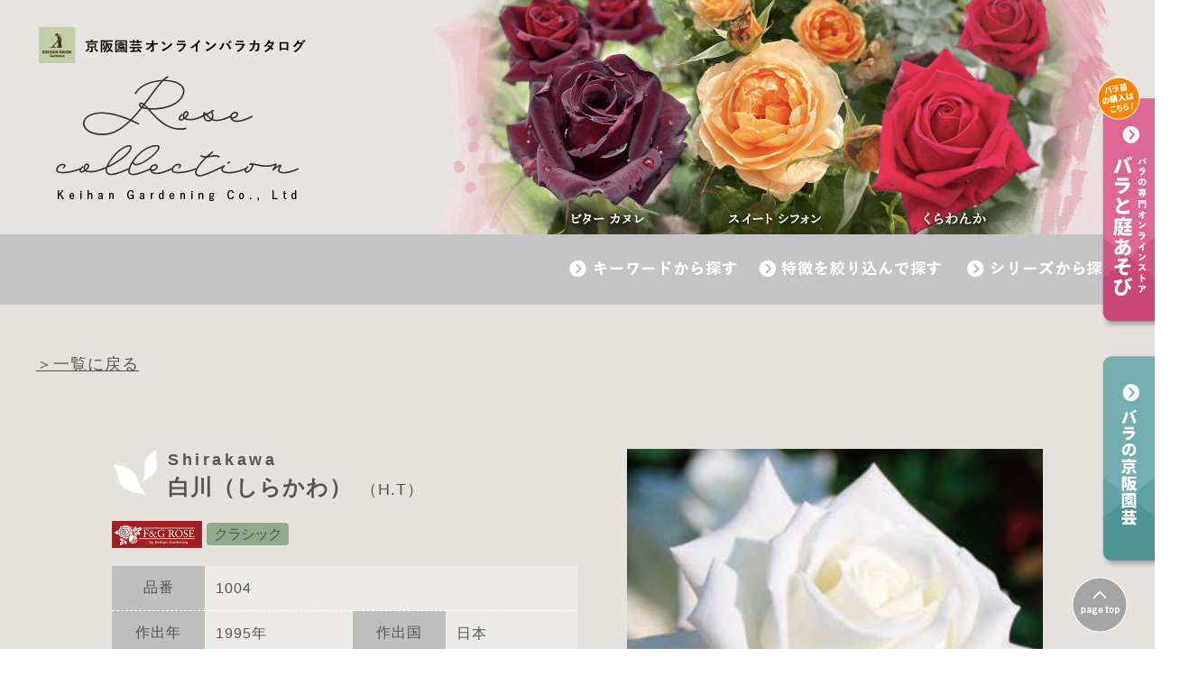

--- FILE ---
content_type: text/html; charset=UTF-8
request_url: https://keihan-engei.com/rose-collection/5891
body_size: 8803
content:
<!-- バラのWEBカタログ詳細ページ PWここから追加 -->
<!DOCTYPE HTML>
<html lang="ja">
<head prefix="og: http://ogp.me/ns# fb: http://ogp.me/ns/fb# article: http://ogp.me/ns/article#">

<!-- バラのWEBカタログ一覧ページhead PWここから追加 -->
<meta charset="utf-8">
<meta name="viewport" content="width=device-width,minimum-scale=1.0,maximum-scale=1.0,user-scalable=no">
<meta http-equiv="X-UA-Compatible" content="IE=edge" />


<!--▼タイトル・メタタグ▼-->
<title>白川（しらかわ）(Shirakawa) - バラのWEBカタログ - 京阪園芸ガーデナーズ</title>
<meta name="description"
    content="京阪園芸株式会社のオンラインバラカタログ・「白川（しらかわ）(Shirakawa)」のページです。" />
<meta name="Keywords"
    content="白川（しらかわ）,Shirakawa,バラのWEBカタログ,バラ,京阪園芸ガーデナーズ,ローズコレクション,rosecollection">

<link rel="stylesheet" type="text/css"
    href="https://keihan-engei.com/wp-content/themes/swell_child/assets/css/rose-collection.css" media="all" />
<link rel="stylesheet" href="https://keihan-engei.com/wp-content/themes/swell_child/assets/css/common/megamenu.css"
    type="text/css" media="screen" />
<link rel="stylesheet" href="https://keihan-engei.com/wp-content/themes/swell_child/assets/css/common/print.css"
    type="text/css" media="print" />
<script src="https://ajax.googleapis.com/ajax/libs/jquery/1.10.1/jquery.min.js" type="text/javascript"></script>
<!--<script type="text/javascript" src="/js/megamenu.js"></script>-->
<script src="https://keihan-engei.com/wp-content/themes/swell_child/assets/js/common/search.js"></script>

<!--▼ナビ固定▼-->
<script src="https://keihan-engei.com/wp-content/themes/swell_child/assets/js/common/fixedBox_catalog.js"></script>
<!--▲ナビ固定▲-->

<!--▼スマホ用グローバルナビゲーション▼-->
<script src="https://keihan-engei.com/wp-content/themes/swell_child/assets/js/common/jquery.flexslider.js"></script>
<script src="https://keihan-engei.com/wp-content/themes/swell_child/assets/js/common/function.js?20201126"></script>
<!--[if lt IE 9]>
	<script src="http://html5shiv.googlecode.com/svn/trunk/html5.js"></script>
	<![endif]-->
<!--[if (gte IE 6)&(lte IE 8)]>
	<script type="text/javascript" src="sp_js/selectivizr.js"></script>
	<![endif]-->
<!--▲スマホ用グローバルナビゲーション▲-->

<!--▼メイン画像▼-->
<link rel="stylesheet" href="https://keihan-engei.com/wp-content/themes/swell_child/assets/css/common/flexslider.css"
    type="text/css" media="screen" />
<script defer src="https://keihan-engei.com/wp-content/themes/swell_child/assets/js/common/jquery.flexslider.js">
</script>

<script type="text/javascript" charset="utf-8">
$(window).load(function() {
    $('.flexslider').flexslider({
        animation: "fade"
    });
});
</script>
<!--▲メイン画像▲-->


<!--▼ページトップ▼-->
<script src="https://keihan-engei.com/wp-content/themes/swell_child/assets/js/common/pagetop.js"></script>
<!--▲ページトップ▲-->


<!--▼フォトギャラリー▼-->
<link rel="stylesheet" type="text/css"
    href="https://keihan-engei.com/wp-content/themes/swell_child/assets/css/common/imagelightbox.css" media="all" />
<!--	<script src="https://keihan-engei.com/wp-content/themes/swell_child/assets/js/rose-collection/imagelightbox_jquery.min.js"></script>-->
<script src="https://keihan-engei.com/wp-content/themes/swell_child/assets/js/common/imagelightbox.min.js"></script>
<script src="https://keihan-engei.com/wp-content/themes/swell_child/assets/js/common/imagelightbox_function.min.js">
</script>
<!--▲フォトギャラリー▲-->


<!--▼フェードイン▼-->
<!--<script src="https://keihan-engei.com//js/fadeIn.js"></script>-->
<!--▲フェードイン▲-->


<script src="https://code.jquery.com/jquery-1.10.1.min.js"></script>
<script src="https://keihan-engei.com/wp-content/themes/swell_child/assets/js/common/acordiontree_highlight.pack.js">
</script>

<script src="https://keihan-engei.com/wp-content/themes/swell_child/assets/js/common/acordiontree_velocity.min.js">
</script>
<script src="https://keihan-engei.com/wp-content/themes/swell_child/assets/js/common/acordiontree_bellows.min.js">
</script>

<script>
$(function() {
    $('.bellows').bellows();
});
</script>

<!--[if lte IE 9]><script src="/static/js/rem.min.js"></script><![endif]-->
<script>
hljs.initHighlightingOnLoad();
</script>


<!--<link rel="stylesheet" href="https://maxcdn.bootstrapcdn.com/font-awesome/4.3.0/css/font-awesome.min.css"><link rel="stylesheet" href="//fonts.googleapis.com/earlyaccess/notosansjapanese.css">-->

<!--▼OGP▼-->
<meta property="og:image" content="https://keihan-engei.com/wp-content/uploads/2023/02/khe-ogp.png" />
<meta property="og:description" content="京阪園芸株式会社のカタログ「Rose Collection」の掲載を中心にインターネットでバラの詳細情報をご覧いただけるオンラインカタログサイトです。本ページではコレクション一覧を掲載しています。キーワード、特徴や属性から絞り込みなどでバラの検索ができます。" />
<!--▲OGP▲-->

<!--▼▼▼ファビコン▼▼▼-->
<link rel="icon" href="https://keihan-engei.com/wp-content/themes/swell_child/assets/img/common/favicon.ico"
    type="image/x-icon" />
<link href="https://keihan-engei.com/wp-content/themes/swell_child/assets/img/common/favicon.ico" rel="shortcut icon" />
<!--▲▲▲ファビコン▲▲▲-->

<!--▼アンカーリンクの位置調整＆エフェクト▼-->
<script type="text/javascript" src="https://keihan-engei.com/wp-content/themes/swell_child/assets/js/common/swing.js">
</script>
<!--▲アンカーリンクの位置調整＆エフェクト▲-->

<!-- Google Tag Manager -->
<script>(function(w,d,s,l,i){w[l]=w[l]||[];w[l].push({'gtm.start':
new Date().getTime(),event:'gtm.js'});var f=d.getElementsByTagName(s)[0],
j=d.createElement(s),dl=l!='dataLayer'?'&l='+l:'';j.async=true;j.src=
'https://www.googletagmanager.com/gtm.js?id='+i+dl;f.parentNode.insertBefore(j,f);
})(window,document,'script','dataLayer','GTM-PPPH9W2');</script>
<!-- End Google Tag Manager -->
<!-- バラのWEBカタログ一覧ページhead PWここまで追加 -->
</head>
<body class="catalog_body">


<!-- バラのWEBカタログheader PWここから追加 -->

<!-- Google Tag Manager (noscript) -->
<noscript><iframe src="https://www.googletagmanager.com/ns.html?id=GTM-PPPH9W2"
height="0" width="0" style="display:none;visibility:hidden"></iframe></noscript>
<!-- End Google Tag Manager (noscript) -->

<div id="fb-root"></div>
<script>
(function(d, s, id) {
    var js, fjs = d.getElementsByTagName(s)[0];
    if (d.getElementById(id)) return;
    js = d.createElement(s);
    js.id = id;
    js.src = "//connect.facebook.net/ja_JP/sdk.js#xfbml=1&version=v2.5";
    fjs.parentNode.insertBefore(js, fjs);
}(document, 'script', 'facebook-jssdk'));
</script>

<header>

    <!--▼▼▼メガメニュー追加 2016/02/13 Add Start ▼▼▼-->
    <div id="overlay"></div>
    <!--▲▲▲メガメニュー追加▲2016/02/13 Add Start ▲▲-->

    <div id="lightbox-panel-wrapper" style="position:fixed;">
        <div id="lightbox-panel">
            <div id="lightbox-panel-content">
                <!--panel コンテンツ-->
            </div>
            <p class="center">
                <!--<a id="close-panel" href="#">×</a>  -->
            </p>
        </div>
    </div>
    <div id="black-window">　　</div>
    <script>
    $(document).ready(function(e) {


        // panel open 
        $(".spNavi #fixedBox.spMenu li a,.menu-container > .menu.pc > ul > li").click(function() {
            if ($(this).hasClass('title01')) {
                $("#lightbox-panel-content").html("").prepend($("#menu01").clone());
            } else if ($(this).hasClass('title02')) {
                $("#lightbox-panel-content").html("").prepend($("#menu02").clone());
            } else if ($(this).hasClass('title03')) {
                $("#lightbox-panel-content").html("").prepend($("#menu03").clone());
            }
            $("#black-window, #lightbox-panel-wrapper").fadeIn(300);
        });
        $("a#close-panel").click(function() {
            $("#black-window, #lightbox-panel-wrapper").fadeOut(300);

        });

        $("#black-window").click(function() {
            $("#black-window, #lightbox-panel-wrapper").fadeOut(300);
        });
    });

    function clickCat() {
        var wt = '';
        $("[name=catalog-cat]:checked").each(function() {
            wt = wt + $(this).val();
        });
        if (wt != '') {
            location.href = 'https://keihan-engei.com//catalog-cat/' + wt + '/';
        }
    }

    function clickTag() {
        var wt = '';
        $("[name=catalog-tag]:checked").each(function() {
            if (wt != '') {
                wt = wt + '+';
            }
            wt = wt + $(this).val();
        });
        location.href = 'https://keihan-engei.com//rose-collection/?s=&catalog-tag=' + wt;
    }
    </script>

    <div class="nav_wrapper">


        <!--▼▼▼PC用▼▼▼-->
        <nav id="fixedBox">
            <div class="miniMenu_wrapper">
                <div id="logo"><a href="https://keihan-engei.com/rose-collection/"><img
                            src="https://keihan-engei.com/wp-content/themes/swell_child/assets/img/rose-collection/catalog/logo.png"
                            alt="京阪園芸株式会社"></a></div>
            </div>

            <div class="menu-container">
                <div class="menu pc">
                    <ul>
                        <li class="title03"><a><img
                                    src="https://keihan-engei.com/wp-content/themes/swell_child/assets/img/rose-collection/catalog/g_nav03_off.png"
                                    width="auto" height="auto" alt="シリーズから探す"></a>
                            <ul id="menu03">
                                <li>
                                    <div class="tagBox">
                                        <div class="boxTitle"><img
                                                src="https://keihan-engei.com/wp-content/themes/swell_child/assets/img/rose-collection/catalog/search_title_series.png"
                                                alt="シリーズを絞り込んで検索" width="auto" height="auto"></div>
                                        <form method="get" id="searchform" action="">
                                            <p class="title">絞り込み検索 (シリーズ)</p>
                                            <div class="box" style="margin-bottom: 10px;">
                                                <label><input type="radio" name="catalog-cat" class="check"
                                                        value="fandg-rose">Ｆ＆Ｇローズ</label>
                                            </div>
                                            <div class="box searchform-flex" style="margin-bottom: 30px;">
                                                <div class="searchform-border"></div>
                                                <div>
                                                    <label><input type="radio" name="catalog-cat" class="check"
                                                            value="rose-aromatique-fandg-rose">ローズアロマティーク</label>
                                                    <label><input type="radio" name="catalog-cat" class="check"
                                                            value="classic">クラシック</label>
                                                    <label><input type="radio" name="catalog-cat" class="check"
                                                            value="selection">セレクション</label>
                                                    <label><input type="radio" name="catalog-cat" class="check"
                                                            value="yamato-rose">大和バラ</label>
                                                    <label><input type="radio" name="catalog-cat" class="check"
                                                            value="neo-modern-fandg-rose">ネオモダン</label>
                                                    <!--<label><input type="radio" name="catalog-cat" class="check" value="wabara">和ばら</label>-->
                                                </div>
                                            </div>
                                            <div class="box" style="margin-bottom: 30px;">
                                                <label><input type="radio" name="catalog-cat" class="check"
                                                        value="rosa-orientis">ロサオリエンティス（バラの家）</label>
                                                <label><input type="radio" name="catalog-cat" class="check"
                                                        value="kawamoto-rosegarden">河本バラ園ブランドローズ</label>
                                                <label><input type="radio" name="catalog-cat" class="check"
                                                        value="delbard">デルバール</label>
                                                <label><input type="radio" name="catalog-cat" class="check"
                                                        value="rose-barni">ローズバルニ</label>
                                                <label><input type="radio" name="catalog-cat" class="check"
                                                        value="dorieux">ドリュ</label>
                                            </div>

                                            <div class="box" style="margin-bottom: 30px;">
                                                <label><input type="radio" name="catalog-cat" class="check"
                                                        value="miniature-rose">ミニバラ</label>
                                                <label><input type="radio" name="catalog-cat" class="check"
                                                        value="middle-rose">中輪咲き四季バラ</label>
                                                <label><input type="radio" name="catalog-cat" class="check"
                                                        value="large-rose">大輪咲き四季バラ</label>
                                                <label><input type="radio" name="catalog-cat" class="check"
                                                        value="climbing-rose">つるバラ（クライミングローズ）</label>
                                                <label><input type="radio" name="catalog-cat" class="check"
                                                        value="hybrid-perpetual">ハイブリットパーペチュアル</label>
                                            </div>

                                            <div class="box" style="margin-bottom: 30px;">
                                                <label><input type="radio" name="catalog-cat" class="check"
                                                        value="pure-breed">原種</label>
                                                <label><input type="radio" name="catalog-cat" class="check"
                                                        value="old-rose">オールドローズ</label>
                                            </div>
                                            <input type="button" onclick="clickCat();" class="search"
                                                id="search-catalog-cat" value="検索" />
                                        </form>
                                    </div>
                                    <!--//.tagBox-->
                                </li>
                            </ul>
                        </li>


                        <li class="title02"><a><img
                                    src="https://keihan-engei.com/wp-content/themes/swell_child/assets/img/rose-collection/catalog/g_nav02_off.png"
                                    width="auto" height="auto" alt="特徴を絞り込んで探す">
                                <!--<span>Company</span>-->
                            </a>
                            <ul id="menu02">
                                <li class="">
                                    <div class="tagBox">
                                        <div class="boxTitle"><img
                                                src="https://keihan-engei.com/wp-content/themes/swell_child/assets/img/rose-collection/catalog/search_title_attr.png"
                                                alt="特徴を絞り込んで検索" width="auto" height="auto"></div>
                                        <form method="get" id="searchform" action="">
                                            <p class="title">絞り込み検索 (樹の特徴)</p>
                                            <div class="box">
                                                <label><input type="checkbox" name="catalog-tag" class="check"
                                                        value="character-arch">アーチ</label>
                                                <label><input type="checkbox" name="catalog-tag" class="check"
                                                        value="character-obelisk">オベリスク</label>
                                                <label><input type="checkbox" name="catalog-tag" class="check"
                                                        value="character-fence">フェンス</label>
                                            </div>
                                            <p class="title">絞り込み検索 (花期)</p>
                                            <div class="box">
                                                <label><input type="checkbox" name="catalog-tag" class="check"
                                                        value="seasons-once">一季咲き</label>
                                                <label><input type="checkbox" name="catalog-tag" class="check"
                                                        value="seasons-twice">二季咲き</label>
                                                <label><input type="checkbox" name="catalog-tag" class="check"
                                                        value="seasons-all">四季咲き</label>
                                                <label><input type="checkbox" name="catalog-tag" class="check"
                                                        value="seasons-revive">返り咲き</label>
                                            </div>
                                            <p class="title">絞り込み検索 (香り・耐性)</p>
                                            <div class="box">
                                                <label><input type="checkbox" name="catalog-tag" class="check"
                                                        value="attr-strong-fragrance">強香</label>
                                                <label><input type="checkbox" name="catalog-tag" class="check"
                                                        value="attr-midium-fragrance">中香</label>
                                                <label><input type="checkbox" name="catalog-tag" class="check"
                                                        value="attr-faint-fragrance">微香</label>
                                                <label><input type="checkbox" name="catalog-tag" class="check"
                                                        value="attr-cold-resistance">耐寒性</label>
                                                <label><input type="checkbox" name="catalog-tag" class="check"
                                                        value="attr-heat-tolerance">耐暑性</label>
                                            </div>
                                            <input type="button" onclick="clickTag();" class="search"
                                                id="search-catalog-tag" value="検索" />
                                        </form>
                                    </div>
                                    <!--//.tagBox-->
                                </li>
                            </ul>
                        </li>

                        <li class="title01">
                            <a><img src="https://keihan-engei.com/wp-content/themes/swell_child/assets/img/rose-collection/catalog/g_nav01_off.png"
                                    width="auto" height="auto" alt="キーワードから探す">
                                <!--<span>Services</span>-->
                            </a>
                            <ul id="menu01">
                                <li class="">
                                    <div class="searchBox">
                                        <div class="boxTitle"><img
                                                src="https://keihan-engei.com/wp-content/themes/swell_child/assets/img/rose-collection/catalog/search_title_keyword.png"
                                                alt="キーワードから検索" width="auto" height="auto"></div>
                                        <p>お探しのバラを名称から検索します。<br>キーワードをご入力ください。</p>
                                        <div class="keywordBox">
                                            <form method="get" id="searchform01"
                                                action="https://keihan-engei.com/rose-collection/">
                                                <input type="text" name="s" id="s" class="keyword"
                                                    placeholder="キーワードを入力してください" />
                                                <input type="submit" class="search" value="検索" />
                                            </form>
                                        </div>
                                        <!--//.keywordBox-->
                                    </div>
                                </li>

                            </ul>
                        </li>




                    </ul>
                    <!--<a href="#" class="link_btn"><img src="< ?php echo get_template_directory_uri(); ?>_child/assets/img/rose-collection/catalog/gnav_business_btn.png" width="auto" height="auto" alt="卸売り販売表はこちら"></a>-->
                </div>
                <!--//.menu-container-->
            </div>
            <!--//.menu-->

        </nav>
        <!--//#gNavi-->
        <!--▲▲▲PC用▲▲▲-->


        <script>
        (function($) {
            jQuery('#search-catalog-tag').submit(function(e) {
                alert("test1");

            });
            jQuery('#search-catalog-cat').submit(function(e) {
                alert("test2");
                var wt = '';

            });
        })(jQuery);
        </script>

        <!--▼▼▼スマホ用▼▼▼-->
        <div class="spNavi sp">
            <div id="logo">
                <a href="https://keihan-engei.com/rose-collection/"><img
                        src="https://keihan-engei.com/wp-content/themes/swell_child/assets/img/rose-collection/catalog/logo_sp.png"></a>
            </div>
            <!--//#logo-->

            <!-- <p id="menuBtn" class="sp">
					<a href="">
						<img src="< ?php echo esc_url( home_url() ); ?>/images/sp/menu.png" alt="メニューボタン" />
					</a>
				</p> -->


            <label class="menu3" id="menuBtn">
                <input id="menu3" type="checkbox" value="off" id="menuBtnIn" />
                <label class="menu3-1" for="menu3"></label>
                <label class="menu3-2" for="menu3"></label>
                <label class="menu3-3" for="menu3"></label>
            </label>



            <nav id="fixedBox" class="spMenu">
                <ul class="cf">
                    <li><a href="https://keihan-engei.com/rose-collection/">ローズコレクション一覧</a></li>
                    <li><a href="https://keihan-engei.com//rose-collection/?s=&catalog-tag=rose-list2024-2025" class="title00">2024-2025バラ苗リスト</a></li>
                    <li><a href="#" class="title01">キーワードから検索</a></li>
                    <li><a href="#" class="title02">特徴を絞り込んで検索</a></li>
                    <li><a href="#" class="title03">シリーズから検索</a></li>
                    <li><a href="https://www.keihan-engei-gardeners.com/c/rose" target="_blank">京阪園芸ガーデナーズWEBショップ</a></li>
                    <li><a href="https://keihan-engei.co.jp/" target="_blank">京阪園芸株式会社</a></li>
                </ul>
            </nav>
            <!--//#gNavi-->
        </div>
        <!--//.spNavi-->
        <!--▲▲▲スマホ用▲▲▲-->
    </div>

</header>
<!-- バラのWEBカタログheader -->

<!-- CTAエリア -->
<div class="cta_area">
    <div class="sidebar-cta_pc">
        <figure class="cta-shop">
        <a href="https://www.keihan-engei-gardeners.com/c/rose/brand/fg-rose/classic/1004a">            <img loading="lazy" decoding="async" width="69" height="280" src="https://keihan-engei.com/wp-content/themes/swell_child/assets/img/rose-collection/common/cta-contact_pc.webp" alt="バラの専門オンラインストア バラと庭あそび">
            </a>
        </figure>
        <figure class="cta-cojp">
            <a href="https://keihan-engei.co.jp/" target="_blank">
            <img loading="lazy" decoding="async" width="69" height="240" src="https://keihan-engei.com/wp-content/themes/swell_child/assets/img/rose-collection/common/cta-cojp_pc.webp" alt="バラの京阪園芸">
            </a>
        </figure>
    </div>
    <div id="footerCTA" class="footer-cta_sp">
        <figure class="cta-shop">
        <a href="https://www.keihan-engei-gardeners.com/c/rose/brand/fg-rose/classic/1004a">            <img loading="lazy" decoding="async" width="190" height="60" src="https://keihan-engei.com/wp-content/themes/swell_child/assets/img/rose-collection/common/cta-contact_sp.webp" alt="バラの専門オンラインストア バラと庭あそび">
            </a>
        </figure>
    </div>
</div>
<!-- CTAエリア PWここまで追加 -->

<div id="contents">

	<div id="catalog">

　<p style="width: 100%; max-width: 1200px; margin: 0 auto; font-size: 18px; text-decoration: underline;"><a style="color: white;" href="https://keihan-engei.com/rose-collection/">＞一覧に戻る</a></p>
			<div class="innerBox">
		
			<div class="infoBox">
			
												
				<div class="catalog_box">
						<div class="box_l">
						<div id="main_image" class="sp">
            <a href="https://keihan-engei.com/wp-content/uploads/2019/04/img_shirakawa-720x720.jpg" title="白川（しらかわ）" data-imagelightbox="a"><img width="900" height="900" src="https://keihan-engei.com/wp-content/uploads/2019/04/img_shirakawa.jpg" class="attachment-post-thumbnail size-post-thumbnail wp-post-image" alt="" decoding="async" loading="lazy" srcset="https://keihan-engei.com/wp-content/uploads/2019/04/img_shirakawa.jpg 900w, https://keihan-engei.com/wp-content/uploads/2019/04/img_shirakawa-360x360.jpg 360w, https://keihan-engei.com/wp-content/uploads/2019/04/img_shirakawa-720x720.jpg 720w, https://keihan-engei.com/wp-content/uploads/2019/04/img_shirakawa-400x400.jpg 400w, https://keihan-engei.com/wp-content/uploads/2019/04/img_shirakawa-768x768.jpg 768w" sizes="auto, (max-width: 900px) 100vw, 900px" /></a>						</div>
							<h3><span class="name_en">Shirakawa</span><br><span class="name_ja">白川（しらかわ）</span><span class="license">（H.T）</span></h3>
								<p>																															<img width="100" height="auto" style="width: 100px; height: auto; border: none;" src="https://keihan-engei.com/wp-content/themes/swell_child/assets/img/rose-collection/catalog/icon_fgrose.png" alt="f&Gローズ">
																						<span class="category classic">
											クラシック											</span>
																				
								</p>

							
							<table>
								<tbody>
									<tr>
										<th>品番</th>
										<td colspan="3"><p class="item_no">1004</p></td>
									</tr>
									<tr>
										<th>作出年</th>
										<td><p class="b_year">1995年</p>
										</td>
										<th>作出国</th>
										<td colspan="3"><p class="b_country">日本</p></td>
									</tr>
									<tr>
										<th>作出者</th>
										<td colspan="3"><p class="b_place">京阪園芸 作</p></td>
									</tr>
									<tr>
										<th>花径</th>
										<td><p class="flower_size">13～15cm</p></td>
										<th>花季</th>
										<td><p class="seasons">四季咲き</p></td>
									</tr>
									<tr>
										<th>樹高</th>
										<td><p class="all_height">1.2m</p></td>
										<th>香り・耐性</th>
										<td><p class="othe">中香</p></td>
									</tr>
									<tr>
										<th>詳細情報</th>
										<td colspan="3"><p class="detail">純白色の大輪咲き。花径13～15ｃｍ、ふくよかな姿をした半剣弁咲き。咲き進む
と、幾重にも織り重なるアプリコット色の花びらが顔をのぞく。深いティの香りが
ある。花名は、川底に輝く白砂の美しさを称えられた京都の名川「白川」から。</p></td>
									</tr>

								</tbody>
							</table>
							<div class="tag">

							<img src="https://keihan-engei.com/wp-content/themes/swell_child/assets/img/rose-collection/catalog/seasons-all.png" width="44" height="auto" alt="四季咲き">
<img src="https://keihan-engei.com/wp-content/themes/swell_child/assets/img/rose-collection/catalog/attr-midium-fragrance.png" width="44" height="auto" alt="中香">
<img src="https://keihan-engei.com/wp-content/themes/swell_child/assets/img/rose-collection/catalog/rose-list2024-2025.png" width="44" height="auto" alt="2024-2025バラ苗リスト">
<img src="https://keihan-engei.com/wp-content/themes/swell_child/assets/img/rose-collection/catalog/rose-list2022-2023.png" width="44" height="auto" alt="2022-2023バラ苗リスト">
							<a href="https://keihan-engei.com/wp-content/themes/swell_child/assets/img/rose-collection/catalog/property_icon.png" data-imagelightbox="a">＞アイコンの説明はこちら</a>
							</div>
											</div>
					<div class="box_r">
						<div id="main_image" class="pc">
            <a href="https://keihan-engei.com/wp-content/uploads/2019/04/img_shirakawa-720x720.jpg" title="白川（しらかわ）" data-imagelightbox="a"><img width="900" height="900" src="https://keihan-engei.com/wp-content/uploads/2019/04/img_shirakawa.jpg" class="attachment-post-thumbnail size-post-thumbnail wp-post-image" alt="" decoding="async" loading="lazy" srcset="https://keihan-engei.com/wp-content/uploads/2019/04/img_shirakawa.jpg 900w, https://keihan-engei.com/wp-content/uploads/2019/04/img_shirakawa-360x360.jpg 360w, https://keihan-engei.com/wp-content/uploads/2019/04/img_shirakawa-720x720.jpg 720w, https://keihan-engei.com/wp-content/uploads/2019/04/img_shirakawa-400x400.jpg 400w, https://keihan-engei.com/wp-content/uploads/2019/04/img_shirakawa-768x768.jpg 768w" sizes="auto, (max-width: 900px) 100vw, 900px" /></a>						</div>

						<div class="online_area">
							<h4 class="online_area_ttl">
								<img src="https://keihan-engei.com/wp-content/themes/swell_child/assets/img/rose-collection/catalog/online_title.webp" width="auto" height="auto" alt="オンラインショップで探す">
							</h4>
							<h5 class="online_area_point_ttl">バラと庭あそび</h5>
							<p class="online_area_point_txt">
								<a href="https://www.keihan-engei-gardeners.com/p/search?keyword=白川（しらかわ）" target="_blank" rel="noreferrer noopener"><img decoding="async" src="https://keihan-engei.com/wp-content/uploads/2025/09/bara_logo.webp" alt="バラと庭あそび" srcset="https://keihan-engei.com/wp-content/uploads/2025/09/bara_logo.webp 540w, https://keihan-engei.com/wp-content/uploads/2025/09/bara_logo-442x360.webp 442w" style="max-width:100%"; ></a>
							</p>
						</div>

					</div>


				</div><!--//.box-->

				
				
			</div><!--//.infoBox-->
					
			<div class="textBox">
						</div><!--//.textBox-->
								
			<div class="return">
			<a href="javascript:history.back()">前のページに戻る</a>
			</div><!--//.return-->


		</div><!--//.innerBox-->
		
		
		
	</div><!--//#catalog-->
</div><!--//#contents-->


<div id="footer">
    <h5>ATTENTION</h5>
    <div class="box">
        <ul>
            <li>1. 本文中に記載されているデータは、「Modern Rose」より引用、並びに弊社の試験データ（露地植）によるものです。</li>
            <li>2.下記の品種については、権利者の許諾なしに無断で苗木の増繁殖、販売は出来ません。
                <p class="pointText">
                    <span><i>&reg;</i>種苗法に基づき品種登録及び出願中の品種です。</span>　<span><i>★</i>当社と作出者の間で契約中の品種です。</span></p>
            </li>
            <li>3.本カタログ記載の写真・文章の無断複写・転載は固くお断りいたします。</li>
        </ul>
    </div>
    <!--//.box-->

    <div class="copy">Copyrightc Keihan Gardening Co.,Ltd. All Rights Reserved.</div>

    <div id="pageTop"><a href="#miniMenu" id="pageTop">
        <img src="https://keihan-engei.com/wp-content/themes/swell_child/assets/img/rose-collection/common/pagetop.png" alt="Page Top" /></a>
    </div>



</div>
<!--//#footer-->
    </body>
</html>
<!-- バラのWEBカタログ詳細ページ PWここから追加 -->


--- FILE ---
content_type: text/css
request_url: https://keihan-engei.com/wp-content/themes/swell_child/assets/css/common/megamenu.css
body_size: 3262
content:
@charset "UTF-8";


.menu-container {
  margin:0 auto;
  width: 100%;
  background: #fff;
}
.menu-mobile {
  display: none;
  padding: 20px;
}
.menu-mobile:after {
  width:30px;     /* 2016/02/13 Add */
  height:30px;      /* 2016/02/13 Add */
  content: url("../../images/sp/menu.png");
  font-family: "Ionicons";
  font-size: 2.5rem;
  padding: 0;
  float: right;
  position: relative;
  top: 50%;
  -webkit-transform: translateY(-25%);
          transform: translateY(-25%);
}
.menu-dropdown-icon:before {
  content: "\f489";/*モバイル用メニューに表示するアイコン*/
  font-family: "Ionicons";
  display: none;
  cursor: pointer;
  float: right;
  padding: 1.5em 2em;
  background: #fff;
  color: #333;
}
.menu > ul {
  margin: 0 auto;
  width: 960px;
  list-style: none;
  padding: 0;
  position: relative;
  box-sizing: border-box;
}
.menu > ul:before,
.menu > ul:after {
  content: "";
  display: table;
}
.menu > ul:after {
  clear: both;
}
.menu > ul > li {
  float: left;
  padding: 0;
  margin: 0;
  width:139px;
  font-size:18px;
  text-align:center;
}
.menu > ul > li span {
  display:block;
  font-size:12px;
  font-weight:normal;
}
.menu > ul > li#logo {
  margin-top: 6px;
  margin-right:20px;
  width: 224px;
}
.menu > ul > li#logo img {
  width: 100%;
}

.menu > ul > li#headerlogo02 {
  margin-left: 20px;
  width: 140px;
  box-sizing: border-box;
  padding-top: 15px;
}
.menu > ul > li#headerlogo02 img {
  width: 100%;
}

.menu > ul > li a {
  text-decoration: none;
  display: block;
  padding:20px 0;
  color:#555;
  letter-spacing:1px;
}
.menu > ul > li#logo a {
  padding: 0;
}
.menu > ul > li:hover {
  background: #eee;
}

.menu > ul > li#headerlogo02:hover {
  background: #fff;
}
.menu > ul > li#headerlogo02 a {
  padding: 0;
}
.menu > ul > li#logo:hover {
  background: #fff;
}
.menu > ul > li > ul {
  display: none;
  width: 100%;
  background: #eee !important;
  padding: 20px;
  position: absolute;
  z-index: 99;
  left: 0;
  margin: 0;
  list-style: none;
  box-sizing: border-box;
}
.menu > ul > li > ul:before,
.menu > ul > li > ul:after {
  content: "";
  display: table;
}
.menu > ul > li > ul:after {
  clear: both;
}
.menu > ul > li > ul > li {
  margin:0 2% 3% 0;
  list-style: none;
  width: 23.5%;
  background: none;
  float: left;
  font-family:"ヒラギノ角ゴ Pro W3", "Hiragino Kaku Gothic Pro", "メイリオ", Meiryo, Osaka, "ＭＳ Ｐゴシック", "MS PGothic", sans-serif;
  font-size:14px;
}
.menu > ul > li > ul > li.company {
  margin:0 1.5%;
  list-style: none;
  width: 22%;
  height:auto;
  background: none;
  float: left;
  font-family:"ヒラギノ角ゴ Pro W3", "Hiragino Kaku Gothic Pro", "メイリオ", Meiryo, Osaka, "ＭＳ Ｐゴシック", "MS PGothic", sans-serif;
  font-size:14px;
}
.menu > ul > li > ul > li.works {
  margin:0 1.5%;
  list-style: none;
  width: 22%;
  height:auto;
  background: none;
  float: left;
  font-family:"ヒラギノ角ゴ Pro W3", "Hiragino Kaku Gothic Pro", "メイリオ", Meiryo, Osaka, "ＭＳ Ｐゴシック", "MS PGothic", sans-serif;
  font-size:14px;
}
.menu > ul > li > ul > li.info {
  margin:0 1.5%;
  list-style: none;
  width: 22%;
  height:auto;
  background: none;
  float: left;
  font-family:"ヒラギノ角ゴ Pro W3", "Hiragino Kaku Gothic Pro", "メイリオ", Meiryo, Osaka, "ＭＳ Ｐゴシック", "MS PGothic", sans-serif;
  font-size:14px;
}
.menu > ul > li > ul > li:nth-of-type(4n) {
  margin-right:0;
}
.menu > ul > li > ul > li:nth-of-type(4n + 1) {
  clear: both;
}
.menu > ul > li span.service {
  padding:3% 0 1%;
  display:block;
  font-size:14px;
  font-weight:normal;
  text-align:left;
  font-weight:bold;
}
.menu > ul > li > ul > li a {
  color: #555;
  padding: .2em 0;
  width: 95%;
  display: block;
  border-bottom: 1px solid #ccc;
}
.menu > ul > li > ul > li.service img {
  padding-right:4%;
  width:15%;
  float:left;
}
.menu > ul > li > ul > li img {
  padding-right:4%;
  float:left;
}
.menu > ul > li > ul > li.exteriorplan img.icon {
  padding:0;
  width:35px;
  height:150px;
}
.menu > ul > li > ul > li.greenservice img.icon {
  padding:0;
  width:35px;
  height:150px;
}
.menu > ul > li > ul > li.zouen img.icon {
  padding:0;
  width:35px;
  height:150px;
}
.menu > ul > li > ul > li.shop img.icon {
  padding:0;
  width:35px;
  height:150px;
}
.menu > ul > li > ul > li.gardenars img.icon {
  padding:0;
  width:35px;
  height:150px;
}
.menu > ul > li > ul > li.baranae img.icon {
  padding:0;
  width:35px;
  height:150px;
}
.menu > ul > li > ul > li.florist img.icon {
  padding:0;
  width:35px;
  height:150px;
}
.menu > ul > li > ul > li a:hover {
  text-decoration:underline;
}
.menu > ul > li > ul > li > ul {
  display: block;
  padding: 0;
  margin: 10px 0 0;
  list-style: none;
  box-sizing: border-box;
}
.menu > ul > li > ul > li > ul.service {
  margin:0;
  padding:0;
  width:170px;
  float:right;
}
.menu > ul > li > ul > li > ul.service li {
  margin:0;
  padding:0;
}
.menu > ul > li > ul > li > ul.service li.title {
  padding-bottom:5px;
  font-size:14px;
  font-weight:bold;
  line-height:100%;
}
.menu > ul > li > ul > li > ul.service li.title span {
  font-size:9px;
}
.menu > ul > li > ul > li > ul.service li a {
  margin:0;
  padding:0;
}
.menu > ul > li > ul > li > ul:before,
.menu > ul > li > ul > li > ul:after {
  content: "";
  display: table;
}
.menu > ul > li > ul > li > ul:after {
  clear: both;
}
.menu > ul > li > ul > li > ul > li {
  float: left;
  width: 100%;
  padding:0;
  margin: 0;
  font-size: .8em;
  text-align:left;
  font-weight:normal;
  line-height:190%;
}
.menu > ul > li > ul > li > ul > li a {
  border: 0;
}
.menu > ul > li > ul.normal-sub {
  width: 960px;
  left: auto;
  padding: 10px 20px;
}
.menu > ul > li > ul#menu01 {
  left: 0;
  padding: 30px 20px 0;
}
.menu > ul > li > ul#menu02 {
  left: 0;
  padding: 10px;
}
.menu > ul > li > ul#menu03 {
  left: 0;
  padding: 10px 20px;
}
.menu > ul > li > ul#menu04 {
  left: 0;
  padding: 10px 20px;
}
.menu > ul > li > ul.normal-sub > li {
  float:left;
  font-family:"ヒラギノ角ゴ Pro W3", "Hiragino Kaku Gothic Pro", "メイリオ", Meiryo, Osaka, "ＭＳ Ｐゴシック", "MS PGothic", sans-serif;
  text-align:left;
}
.menu > ul > li > ul.normal-sub > li span {
  display:block;
}
.menu > ul > li > ul.normal-sub > li a {
  border: 0;
  padding: 1em 0;
}
.fixed {
    position: fixed;
    top: 0;
    z-index: 10000;
  width:100%;
}

/* ––––––––––––––––––––––––––––––––––––––––––––––––––
2016/02/13 Add Start
–––––––––––––––––––––––––––––––––––––––––––––––––– */
#overlay{
    width:100%;
    height:auto;
    position:fixed;
    top:0;
    left:0;
    background:rgba(255,255,255,0.7);
    z-index:999;
    display:none;
}
/* header */
#top-head {
    top: -100px;
    position: relative;
    width: 100%;
    margin: 100px auto 0;
    padding: 30px 0 0;
    line-height: 1;
    z-index: 999;
}
.menu-container{
    z-index: 999;
    position: relative;
}
/* Fixed */
#top-head.fixed {
    margin-top: 0;
    top: 0;
    position: fixed;
    padding-top: 10px;
    height: 55px;
    background: #fff;
    background: rgba(255,255,255,.7);
    transition: top 0.65s ease-in;
    -webkit-transition: top 0.65s ease-in;
    -moz-transition: top 0.65s ease-in;
    overflow: scroll;
}
#top-head.fixed .logo {
    font-size: 24px;
    color: #333;
}
#top-head.fixed #global-nav ul li a {
    color: #333;
    padding: 0 20px;
}
.bgWh{background:#fff;}
/* ––––––––––––––––––––––––––––––––––––––––––––––––––
2016/02/13 Add End
–––––––––––––––––––––––––––––––––––––––––––––––––– */
.miniMenu_wrapper {
  position: relative;
  max-width: 1200px;
  width: 100%;
  margin: 0 auto;
}


/* ––––––––––––––––––––––––––––––––––––––––––––––––––
モバイル用
–––––––––––––––––––––––––––––––––––––––––––––––––– */
@media only screen and (max-width: 959px) {
  .menu-container {
    width: 100%;
  }
  .menu-container .pc {
  display:none;
}
  .menu-mobile {
    display: block;
  }
  .menu-dropdown-icon:before {
    display: block;
  }
  .menu > ul {
    width:100%;   /* 2016/02/13 Add */
    display: none;
  }
  .menu > ul > li {
    width: 100%;
    float: none;
    display: block;
  }
  .menu > ul > li a {
    padding: 1.5em;
    width: 100%;
    display: block;
  }
  .menu > ul > li > ul {
    position: relative;
  }
  .menu > ul > li > ul.normal-sub {
    width: 100%;
  }
  .menu > ul > li > ul > li {
    float: none;
    width: 100%;
    margin-top: 20px;
  }
  .menu > ul > li > ul > li:first-child {
    margin: 0;
  }
  .menu > ul > li > ul > li > ul {
    position: relative;
  }
  .menu > ul > li > ul > li > ul > li {
    float: none;
  }
  .menu .show-on-mobile {
    display: block;
  width:100%;
  }
  /* 2016/02/13 Add */
  .menu-container{
    background:#ddeefd;
  position: fixed;
  width: 100% !important;
  top: 0;
  left: 0;
  }
  .menu > ul > li a{
    width:94%;
  padding:1.5em 3%;
    background:#fff;
  border-bottom:solid 2px #ccc;
  }
.catalog_body header#catalog_header {
  background: url('../../img/rose-collection/catalog/header_bg.jpg') no-repeat center top transparent, url('../../img/rose-collection/catalog/nav_bg.jpg') repeat-x right bottom transparent;
  height: 338px;
  width: 100%;
}
.catalog_body nav#fixedBox {
  background: url('../../img/rose-collection/catalog/header_bg.jpg') no-repeat center top,url('../../img/rose-collection/catalog/nav_bg.jpg') repeat-x right bottom transparent;
  margin: 0;
  left: 0;
  height: 338px;
}

.catalog_body #logo {
    position: fixed;
    top: 0;
    /* left: 50%; */
    /* transform: translate(-25%, 0); */
    z-index: 1000;
    width: 100%;
    float: none;
    padding: 0;
}

.catalog_body .miniMenu_wrapper #logo {
    display: none;
}

.catalog_body nav#fixedBox {
  height: 80px;
  display: none;
}

}

/* ––––––––––––––––––––––––––––––––––––––––––––––––––
パソコン用
–––––––––––––––––––––––––––––––––––––––––––––––––– */
@media screen and (min-width : 960px) {
.menu-container .sp {
  display:none;
}

.catalog_body .menu {
  max-width: 1200px;
  width: 100%;
  background: url('../../img/rose-collection/catalog/header_roseimg2025.png') no-repeat right 0;
  background-size: 770px;
  height: 338px;
  margin: 0 auto;
  position: relative;
  top: 0;
  right: 0;
  transition: all ease .5s 0s;
}
.catalog_body header#catalog_header {
  background: url('../../img/rose-collection/catalog/header_bg.jpg') no-repeat center top transparent, url('../../img/rose-collection/catalog/nav_bg.jpg') repeat-x right bottom transparent;
  height: 338px;
  width: 100%;
}
.catalog_body nav#fixedBox {
  background: url('../../img/rose-collection/catalog/nav_bg.jpg') repeat-x right bottom, url('../../img/rose-collection/catalog/header_bg.jpg') no-repeat center top transparent;
  margin: 0;
  left: 0;
  height: 338px;
  transition: all ease .5s;
}
.catalog_body nav#fixedBox.fixed {
  background: url('../../img/rose-collection/catalog/nav_bg.jpg') repeat-x right bottom ,url('../../img/rose-collection/catalog/header_bg.jpg') no-repeat center top transparent;
  height: 200px;
  transition: all ease .5s;
}
.catalog_body .fixed .menu {
  background: url('../../img/rose-collection/catalog/header_roseimg2025.png') no-repeat right -138px;
  background-size: 770px;
  height: 200px;
  top: 0;
  left: 0;
  transition: all ease .5s 0s;
}
.catalog_body .fixed #logo {
  transform: scale(.6) translate(-30%,-45%);
  left: 0;
  top: 0;
  position: absolute
  transition: all ease .5s;
}
.catalog_body #logo {
  transition: all ease .5s;
}
.catalog_body .menu > ul > li > ul > li {
  width: 100%;
  margin-bottom: 0;
  margin-right: 0;
}

.catalog_body #miniMenu {
  width: auto;
  margin: 0 auto 10px;
  top: 0;
  right: 0;
  transform: translate(0%, 0);
  position: absolute;
  z-index: 1001;
  background: white;
  opacity: .8;
  padding: 0 30px;
  border-radius: 0 0 10px 10px;
  /* box-shadow: 1px 1px 10px #666; */
}
.catalog_body #miniMenu ul li a {
  border: none;
  font-size: 14px;
  color: #8a5f14;
  width: auto !important;
  line-height: 3;
  font-weight: bolder;
}
.catalog_body #miniMenu ul li a:hover {
  background: transparent;
  text-decoration: underline;
}
.catalog_body header div.nav_wrapper {
  position: relative;
  width: 100%;
  margin: 0 auto;
}
.catalog_body .menu-container{
}

.catalog_body #miniMenu ul li {
	margin-right:0;
	text-align:center;
	background:none;
	border:none;
	float:left;
	margin-right: 15px;
	position: relative;
	padding-left: 5px;
}

.catalog_body #miniMenu ul li:before {
    content: "";
    display: block;
    width:0;
    position: absolute;
    border-top: 6px solid transparent;
    border-left: 10px solid #8a5f14;
    border-bottom: 6px solid transparent;
    top: 50%;
    left: 0;
    transform: translate(-50%, -50%);
}

.catalog_body #miniMenu ul li:last-of-type {
    margin-right: 0;
}

.catalog_body nav#fixedBox .fixed {
  margin-top: 50px;
}

.catalog_body #logo {
  margin-right:60px;
  position: absolute;
  z-index: 1000;
}

.catalog_body .menu > ul > li {
  width: 240px;
}

.catalog_body .menu > ul > li.title00 {
  width: 280px;
  text-align: left;
}


.catalog_body .menu-container {
  background: transparent;
}

.catalog_body .menu > ul {
  width: 1200px;
  position:absolute;
  bottom: 0;
}
.catalog_body .link_btn {
  position:absolute;
  bottom: 12px;
  right: 0;
}

.catalog_body .menu > ul > li > a {
  color: white;
}
.catalog_body .menu > ul > li#logo:hover,
.catalog_body .menu > ul > li:hover {
  background: transparent;
}

.catalog_body .menu > ul > li a {
  padding: 20px 0 ;
}

.catalog_body .menu > ul > li > ul#menu03,
.catalog_body .menu > ul > li > ul#menu02,
.catalog_body .menu > ul > li > ul#menu01 {
  display: none;
  width: 100%;
  background: rgba(0, 0, 0, 0.9) !important;
  padding: 50px;
  position: absolute;
  /* padding: 50px; */
  z-index: 99;
  left: 0;
  margin: 0;
  list-style: none;
  box-sizing: border-box;
}

}

--- FILE ---
content_type: text/css
request_url: https://keihan-engei.com/wp-content/themes/swell_child/assets/css/common/imagelightbox.css
body_size: 2232
content:


#container h1 a:hover, #container h1 a:hover span, #container h1 a:focus, #container h1 a:focus span {
    color: #666;
}
#container h2 {
    border-top: 1px solid #ddd;
    margin-bottom: 0.625em;
    margin-top: 1.875em;
    padding-top: 1.875em;
}
#container h2 span {
    color: #666;
}
#container h2[data-caption]:before {
    background-color: #c00;
    color: #fff;
    content: attr(data-caption);
    display: inline-block;
    font-size: 0.875rem;
    font-weight: 300;
    margin-right: 0.625rem;
    padding: 0.125rem 0.313rem;
    transform: rotate(-8deg);
}
#container ul {
}
#container li {
    display: inline-block;
    margin: 0.625em;
}
#container img {
    border: 0.625em solid rgba(255, 255, 255, 0.5);
    box-shadow: 0 0 0.313em rgba(0, 0, 0, 0.05);
    height: 8.75em;
    transition: box-shadow 0.3s ease 0s, border-color 0.3s ease 0s;
    width: 8.75em;
}
#container img:hover, #container img:focus {
    border-color: #fff;
    box-shadow: 0 0 0.938em rgba(0, 0, 0, 0.25);
}
#imagelightbox {
    /* box-shadow: 0 0 3.125em rgba(0, 0, 0, 0.75); */
    cursor: pointer;
    position: fixed;
    z-index: 10000;
	border: solid 8px white;
}
#imagelightbox-loading, #imagelightbox-loading div {
    border-radius: 50%;
}
#imagelightbox-loading {
    background-color: rgba(0, 0, 0, 0.5);
    box-shadow: 0 0 2.5em rgba(0, 0, 0, 0.75);
    height: 2.5em;
    left: 50%;
    margin: -1.25em 0 0 -1.25em;
    padding: 0.625em;
    position: fixed;
    top: 50%;
    width: 2.5em;
    z-index: 10003;
}
#imagelightbox-loading div {
    animation: 0.5s ease 0s normal none infinite running imagelightbox-loading;
    background-color: #fff;
    height: 1.25em;
    width: 1.25em;
}
@keyframes imagelightbox-loading {
0% {
    opacity: 0.5;
    transform: scale(0.75);
}
50% {
    opacity: 1;
    transform: scale(1);
}
100% {
    opacity: 0.5;
    transform: scale(0.75);
}
}
#imagelightbox-overlay {
    background-color: rgba(255, 255, 255, 0.9);
    bottom: 0;
    left: 0;
    position: fixed;
    right: 0;
    top: 0;
    z-index: 9998;
}
#imagelightbox-close {
    background-color: #666;
    border-radius: 50%;
    height: 2.5em;
    position: fixed;
    right: 2.5em;
    text-align: left;
    top: 2.5em;
    transition: color 0.3s ease 0s;
    width: 2.5em;
    z-index: 10002;
}
#imagelightbox-close:hover, #imagelightbox-close:focus {
    background-color: #111;
}
#imagelightbox-close:before, #imagelightbox-close:after {
    background-color: #fff;
    bottom: 20%;
    content: "";
    left: 50%;
    margin-left: -1px;
    position: absolute;
    top: 20%;
    width: 2px;
}
#imagelightbox-close:before {
    transform: rotate(45deg);
}
#imagelightbox-close:after {
    transform: rotate(-45deg);
}
#imagelightbox-caption {
    background-color: #666;
    bottom: 0;
    color: #fff;
    left: 0;
    padding: 0.625em;
    position: fixed;
    right: 0;
    text-align: center;
    z-index: 10001;
}
#imagelightbox-nav {
    background-color: rgba(0, 0, 0, 0.5);
    border-radius: 20px;
    bottom: 3.75em;
    left: 50%;
    padding: 0.313em;
    position: fixed;
    transform: translateX(-50%);
    z-index: 10001;
}
#imagelightbox-nav button {
    background-color: transparent;
    border: 1px solid #fff;
    border-radius: 50%;
    display: inline-block;
    height: 1em;
    margin: 0 0.313em;
    width: 1em;
}
#imagelightbox-nav button.active {
    background-color: #fff;
}
.imagelightbox-arrow {
    background-color: rgba(0, 0, 0, 0.5);
    display: none;
    height: 7.5em;
    margin-top: -3.75em;
    position: fixed;
    top: 50%;
    vertical-align: middle;
    width: 3.75em;
    z-index: 10001;
}
.imagelightbox-arrow:hover, .imagelightbox-arrow:focus {
    background-color: rgba(0, 0, 0, 0.75);
}
.imagelightbox-arrow:active {
    background-color: #111;
}
.imagelightbox-arrow-left {
    left: 2.5em;
}
.imagelightbox-arrow-right {
    right: 2.5em;
}
.imagelightbox-arrow:before {
    border: 1em solid transparent;
    content: "";
    display: inline-block;
    height: 0;
    margin-bottom: -0.125em;
    width: 0;
}
.imagelightbox-arrow-left:before {
    border-left: medium none;
    border-right-color: #fff;
    margin-left: -0.313em;
}
.imagelightbox-arrow-right:before {
    border-left-color: #fff;
    border-right: medium none;
    margin-right: -0.313em;
}
#imagelightbox-loading, #imagelightbox-overlay, #imagelightbox-close, #imagelightbox-caption, #imagelightbox-nav, .imagelightbox-arrow {
    animation: 0.25s linear 0s normal none 1 running fade-in;
}



/*
------------------------------------------------------------------------------------------------------------------------

	AUTHOR: Osvaldas Valutis, www.osvaldas.info
*/

.clearfix::after
{
	content: '';
	display: table;
	clear: both;
}



/*
	AD
*/

.ad
{
	width: 9.375rem; /* 150 */
	color: #444;
	color: rgba( 0, 0, 0, .75 );
	background-color: #fff;
	background-color: rgba( 255, 255, 255, .5 );
	position: fixed;
	z-index: 1000;
	top: 0.625rem; /* 10 */
	left: 0.625rem; /* 10 */
	padding: 0.5rem 0.625rem; /* 8 10 */
}
.ad--dark
{
	color: #ddd;
	color: rgba( 255, 255, 255, .75 );
	background-color: #111;
	background-color: rgba( 0, 0, 0, .5 );
}
	.ad__close
	{
		width: 0.625rem; /* 10 */
		height: 0.625rem; /* 10 */
		background-color: #777;
		background-color: rgba( 0, 0, 0, .5 );
		border-radius: 50%;
		position: absolute;
		z-index: 1;
		top: -0.25rem; /* 4 */
		right: -0.25rem; /* 4 */

		-webkit-transition: -webkit-transform .25s ease-in-out;
		transition: transform .25s ease-in-out;
	}
	.ad--dark .ad__close
	{
		background-color: #ddd;
		background-color: rgba( 255, 255, 255, .75 );

	}
	.ad__close:hover,
	.ad__close:focus
	{
		-webkit-transform: scale( 1.25 );
		-ms-transform: scale( 1.25 );
		transform: scale( 1.25 );
	}

	#carbonads
	{
		font-size: 0.875rem; /* 14 */
		line-height: 1.125rem; /* 18 */
	}
		#carbonads a
		{
			color: currentColor;
			display: block;
			margin-top: 0.313rem; /* 5 */
		}
		#carbonads .carbon-poweredby
		{
			font-size: 0.75rem; /* 12 */
			text-transform: uppercase;
			color: #aaa;
			color: rgba( 0, 0, 0, .25 );
		}
		.ad--dark #carbonads .carbon-poweredby
		{
			color: #999;
			color: rgba( 255, 255, 255, .25 );
		}



/*
	SOCIAL MEDIA
*/

.sm
{
	width: 100%;
	height: 2.5rem; /* 40 */
	color: #444;
	color: rgba( 0, 0, 0, .75 );
	background-color: #fff;
	background-color: rgba( 255, 255, 255, .5 );
	overflow: hidden;
	position: fixed;
	z-index: 1001;
	bottom: 0;
	left: 0;
	padding: 0.625rem 1.25rem 0; /* 10 20 */
}
	.sm--dark
	{
		color: #ddd;
		color: rgba( 255, 255, 255, .75 );
		background-color: #111;
		background-color: rgba( 0, 0, 0, .5 );
	}
	.sm ul
	{
	}
		.sm li
		{
			float: right;
		}
		.sm li:first-child
		{
			float: left;
		}
		.sm li:last-child
		{
			margin-right: 1rem;
		}

		@media screen{ @media ( min-width: 0px ) /* everything but Internet Explorer and Safari ≤6 */
		{
			.sm li:last-child
			{
				opacity: 0;
				-webkit-transition: opacity .25s ease-in-out;
				transition: opacity .25s ease-in-out;
			}
			.sm:hover li:last-child
			{
				opacity: 1;
			}	
		}}

			.sm__back
			{
				font-size: 0.875rem; /* 14 */
				font-weight: bold;
				color: currentColor;
				text-transform: uppercase;
				position: relative;
			}
				.sm__back::before
				{
					width: 0;
					height: 0;
					border: 0.313rem solid transparent; /* 5 */
					border-left: none;
					border-right-color: currentColor;
					content: '';
					display: inline-block;
					position: relative;
					left: 0;
					margin-right: 0.313rem; /* 5 */

					-webkit-transition: left .25s ease-in-out;
					transition: left .25s ease-in-out;
				}
				.sm__back:hover::before,
				.sm__back:focus::before
				{
					left: -0.313rem; /* 5 */
				}



/*
	RESPONSIVENESS
*/

@media screen and (max-width: 40em), screen and (max-height: 40em) /* 640 */
{
	.ad,
	.sm
	{
		display: none;
	}
}






--- FILE ---
content_type: text/css
request_url: https://keihan-engei.com/wp-content/themes/swell_child/assets/css/common/print.css
body_size: 22370
content:
@charset "UTF-8";@media print{

/* !HTML5 elements
---------------------------------------------------------- */article,aside,details,figcaption,figure,footer,header,hgroup,menu,nav,section{display:block}

/* !Reseting
---------------------------------------------------------- */body{font-family:Avenir,Open Sans,Helvetica Neue,Helvetica,Arial,Verdana,Roboto,游ゴシック,Yu Gothic,游ゴシック体,YuGothic,ヒラギノ角ゴ Pro W3,Hiragino Kaku Gothic Pro,Meiryo UI,メイリオ,Meiryo,ＭＳ\ Ｐゴシック,MS PGothic,sans-serif;-webkit-text-size-adjust:none;color:#555;letter-spacing:1px}blockquote,body,dd,div,dl,dt,fieldset,figcaption,figure,form,h1,h2,h3,h4,h5,h6,li,ol,p,pre,td,th,ul{margin:0;padding:0}input,textarea{margin:0;font-size:100%}label{cursor:pointer}table{border-collapse:collapse;border-spacing:0;font-size:100%;width:100%}fieldset,img{border:0}img{vertical-align:top}address,caption,cite,code,dfn,em,th,var{font-style:normal;font-weight:400}ol,ul{list-style:none}caption,th{text-align:left}h1,h2,h3,h4,h5,h6{font-size:100%;font-weight:400}q:after,q:before{content:''}a,input{outline:0}input,textarea{border-radius:0;font-family:ヒラギノ角ゴ Pro W3,Hiragino Kaku Gothic Pro,Osaka,ＭＳ\ Ｐゴシック,MS PGothic,Arial,Helvetica,Verdana,sans-serif}input[type=button],input[type=submit]{-webkit-appearance:none;background:0 0;border:0 0;padding:0;cursor:pointer}abbr,acronym{border:0}a{outline:0;color:#7e5c37}a,a:hover{text-decoration:none}.ColorExteriorplan a{color:#003f73}.ColorGreenservice a{color:#427c32}.ColorManagement a{color:#690}.ColorZouen a{color:#7bb8bb}.ColorWebshop a{color:#ea5404}.ColorGardenars a{color:#e97f0f}.ColorBaranae a{color:#c10b00}.ColorFlorist a{color:#f4858c}.point{color:#6e95a6}.pointExteriorplan{color:#003f73}.pointGreenservice{color:#427c32}.pointZouen{color:#7bb8bb}.pointManagement{color:#690}.pointGardenars{color:#e97f0f}.pointFlorist{color:#f4858c}.pointBaranae{color:#c10b00}.pointWebshop{color:#ea5404}a.pointExteriorplan:hover{color:#003f73;opacity:.5;transition:.3s}a.pointGreenservice:hover{color:#427c32;opacity:.5;transition:.3s}a.pointZouen:hover{color:#7bb8bb;opacity:.5;transition:.3s}a.pointManagement:hover{opacity:.5;transition:.3s}a.pointGardenars:hover{color:#e97f0f;opacity:.5;transition:.3s}a.pointFlorist:hover{color:#f4858c;opacity:.5;transition:.3s}a.pointBaranae:hover{color:#c10b00;opacity:.5;transition:.3s}a.pointWebshop:hover{color:#ea5404;opacity:.5;transition:.3s}input{vertical-align:middle}input[type=checkbox]{margin:15px 0}table{width:100%}strong{font-weight:700}.large{font-size:150%}.small{font-size:85%}.right{text-align:right}.center{text-align:center}.pointText{color:#a10008;font-weight:700}img.img{max-width:100%;width:100%;height:auto}#error p{text-align:center}#error p.text{font-size:18px}a.btn{background:#ab141f;background:-moz-linear-gradient(top,#ab141f,#ce3540 50%,#920812 50%,#920812);background:-webkit-gradient(linear,left top,left bottom,from(#ce3540),color-stop(0.5,#ab141f),color-stop(0.5,#920812),to(#ce3540));color:#fff;border-radius:4px;-moz-border-radius:4px;-webkit-border-radius:4px;border:1px solid #ab141f;-moz-box-shadow:1px 1px 1px rgba(0,0,0,.3),inset 0 0 3px hsla(0,0%,100%,.5);-webkit-box-shadow:1px 1px 1px rgba(0,0,0,.3),inset 0 0 3px hsla(0,0%,100%,.5);text-shadow:0 0 3px rgba(0,0,0,.5);padding:20px 10px;display:block;text-align:center;margin:0 auto 2%;width:30%;font-weight:700;font-size:20px}a.btn,a.btn01{text-decoration:none}a.btn01{padding:10px 30px 10px 20px;color:#6e95a6;border:1px solid #ccc;background-image:url(../images/common/arrow02.png);background-position:right 10px center;background-repeat:no-repeat}.fadein{opacity:.1;transform:translate(0, 50px);transition:all .7s}.fadein.scrollin{opacity:1;transform:translate(0, 0)}#comments{display:none}body{font-size:15px;line-height:150%}a:hover{transition:.3s}.innerBox a:hover,a img:hover{opacity:.5;transition:.3s}.innerBox .photo img{border-radius:5px}p{padding:0 0 20px;line-height:200%;letter-spacing:1px;text-align:justify;text-justify:inter-ideograph}p.arrow{padding-left:10px;background:url(../images/common/list_img01.png)no-repeat 0 45%}p.center{padding-bottom:0}p.bigText01{padding-bottom:10px;font-size:18px;text-align:center}p.bigText02{font-size:14px;text-align:center}p.bigText03{padding-bottom:0;font-size:1pc;text-align:center;line-height:150%}p:last-child{padding-bottom:0}li.bottom{padding-bottom:20px}#pageTop{bottom:2%;position:fixed;right:2%;z-index:1}.innerBox{padding-bottom:5pc}.innerBox,.innerBox02{margin:0 auto;width:90%;max-width:60pc;overflow:hidden}.innerBox02{padding-top:4%}.innerBox03{margin:0 auto 75pt;padding:30px;width:90%;max-width:55pc;overflow:hidden;border:5px solid #dedede;border-radius:5px}.sp{display:none}.innerBoxColor01{background:#f4f4f4}.innerBoxColor02{background:url(../images/innerBoxColor04.jpg)no-repeat top center}.innerBoxColor03{background:url(../images/innerBoxColor03.gif)}.innerBoxColor04{background:#f2f6fb}.innerBoxColor05{background:url(../images/innerBoxColor05.jpg)no-repeat top center}.innerBoxColor06{background:#00436d}.innerBoxColor07{background:url(../images/innerBoxColor07.jpg)no-repeat top center}.innerBoxColor08{background:#333}#miniMenu{margin:10px auto;width:60pc;overflow:hidden}#miniMenu ul{float:right;font-size:11px}#miniMenu ul li{margin-right:0;text-align:center;background:url(../images/common/list_img01.png)no-repeat 9pt 55%;border:0 0;float:left}#miniMenu ul li a{margin-right:8px;padding:3px 0 3px 8px;text-decoration:none;color:#555;width:130px;float:left;border-radius:8px;border:1px solid #999;display:block}#miniMenu ul li a:hover{transition:.3s;color:#fff;background:#88a16a}header.entry-header h1{display:none}#sNavi{margin:20px 0 0}#sNavi ul{margin:0 auto;border-left:1px solid #999;max-width:60pc;overflow:hidden}#sNavi ul,#sNavi ul li{border-right:1px solid #999}#sNavi ul li{padding-top:10px;float:left;text-align:center;width:24.9%;background:url(../images/common/list_img01.png)no-repeat 10px 55%}#sNavi ul li:last-child{border-right:0 0}#sNavi ul li a{padding-bottom:5px;text-decoration:none;font-size:1pc;display:block;border-bottom:5px solid #fff;font-family:Noto Sans Japanese,serif;font-weight:300}.exteriorplan #sNavi ul li a:hover{border-bottom:5px solid #003f73;color:#003f73}.greenservice #sNavi ul li a{color:#427c32}.greenservice #sNavi ul li a:hover{border-bottom:5px solid #427c32;color:#427c32}.baranae #sNavi ul li a:hover{border-bottom:5px solid #c10b00;color:#c10b00}.gardenars #sNavi ul{margin:0 auto;border-left:1px solid #999;border-right:1px solid #999;max-width:60pc;overflow:hidden}.gardenars #sNavi ul li{padding-top:10px;float:left;border-right:1px solid #999;text-align:center;width:33.2%;background:url(../images/common/list_img01.png)no-repeat 10px 55%}.gardenars #sNavi ul li:last-child{border-right:0 0}.gardenars #sNavi ul li a:hover{border-bottom:5px solid #e97f0f;color:#e97f0f}.florist #sNavi ul{margin:0 auto;border-left:1px solid #999;border-right:1px solid #999;max-width:60pc;overflow:hidden}.florist #sNavi ul li{padding-top:10px;float:left;border-right:1px solid #999;text-align:center;width:33.2%;background:url(../images/common/list_img01.png)no-repeat 10px 55%}.florist #sNavi ul li:last-child{border-right:0 0}.florist #sNavi ul li a:hover{border-bottom:5px solid #f4858c;color:#f4858c}.zouen #sNavi ul{margin:0 auto 70px;border-left:1px solid #999;border-right:1px solid #999;max-width:60pc;overflow:hidden}.zouen #sNavi ul li{padding-top:10px;float:left;border-right:1px solid #999;text-align:center;width:49.9%;background:url(../images/common/list_img01.png)no-repeat 10px 55%}.zouen #sNavi ul li:last-child{border-right:0 0}.zouen #sNavi ul li a:hover{border-bottom:5px solid #7bb8bb;color:#7bb8bb}#breadcrumbs{padding:5px 0;font-size:11px;background:#efefef}#breadcrumbs .innerBox{padding-bottom:0}#breadcrumbs ul{margin:0 auto;width:60pc}#breadcrumbs li{display:inline}#breadcrumbs a{margin-right:5px;padding:0 15px 0 0;background:url(../images/common/topic_path.gif)no-repeat right;text-decoration:underline}#breadcrumbsBox{margin:0 auto;width:60pc}h1{margin-bottom:20px;padding:1px 0 9pt;font-size:24px;font-family:Noto Sans Japanese,serif;letter-spacing:1px}h1.top{margin-top:5pc}h1.exteriorplan{color:#003f73;border-bottom:5px solid #003f73}h1.greenservice{color:#427c32;border-bottom:5px solid #427c32}h1.zouen{color:#7bb8bb;border-bottom:5px solid #7bb8bb}h1.gardenars{color:#e97f0f;border-bottom:5px solid #e97f0f}h1.florist{color:#f4858c;border-bottom:5px solid #f4858c}h1.baranae{color:#c10b00;border-bottom:5px solid #c10b00}h2{padding:5pc 0 20px;margin-bottom:60px;font-family:ＭＳ\ Ｐ明朝,MS PMincho,ヒラギノ明朝 Pro W3,Hiragino Mincho Pro,serif;font-size:45px;line-height:1.5;text-align:center;letter-spacing:5px;background-image:url(../images/common/h2_title_bg.png);background-position:center bottom;background-repeat:no-repeat;line-height:110%;font-weight:100}h2 span{display:block;font-size:18px;letter-spacing:2px}h2 span,h3{font-family:Noto Sans Japanese,serif}h3{padding:1pc;margin-bottom:25px;font-size:22px;letter-spacing:1px;border-radius:3px;font-weight:500}h3.bg01{color:#fff;background-color:#88a16a}h3.bg02{color:#fff;background-color:#6e95a6}h3.seminar-special{margin-bottom:10px;background-color:#f9d6d4}h3.seminar-rose{margin-bottom:10px;background-color:#d8e5cb}h3.seminar-season{margin-bottom:10px;background-color:#eadcb7}h3.seminar-handcraft{margin-bottom:10px;background-color:#d2d8e8}h3.seminar-good{margin-bottom:10px;background-color:#e1e1e1}h3.bgBaranae{color:#fff;background-color:#c10b00}h3.bgManagement{color:#fff;background-color:#690}h3.bgExteriorplan{color:#fff;background-color:#003f73}h3.bgFlorist{color:#fff;background-color:#f4858c}h3.bgGardenars{color:#fff;background-color:#e97f0f}h3.bgGreenservice{color:#fff;background-color:#427c32}h3.bgZouen{color:#fff;background-color:#7bb8bb}h3.bgWebshop{color:#fff;background-color:#ea5404}h3.bigText01{font-size:2pc}h3.bigText01,h3.bigText02{padding:0;margin-bottom:20px;text-align:center}h3.bigText02{font-size:24px;line-height:1.5}#know03 h3{color:#c10b00}#know03 h3.bgBaranae{padding:0 0 10px;color:#c10b00;background:0 0;border-bottom:1px solid #c10b00;font-size:18px}h4{width:13em;padding:10px 22px;margin-bottom:25px;font-size:1pc;text-align:center;font-weight:700}h4.bg01{background-color:#e1e1e1;border-radius:3px}#know02 h4.bg01{padding:0 0 10px 5px;border-bottom:1px solid #c10b00;text-align:left;background:0 0;width:100%;font-family:ヒラギノ角ゴ Pro W3,Hiragino Kaku Gothic Pro,メイリオ,Meiryo,Osaka,ＭＳ\ Ｐゴシック,MS PGothic,sans-serif}input.long,input.middle,input.short,textarea{padding:5px 10px;border:4px solid #dfdfdf;font-size:1em;border-radius:3px}input.short{width:20%;margin-right:5px}input.middle{width:50%}input.long{width:90%}textarea{width:75%!important;height:200px!important}.hissu{font-weight:400;padding-left:1em;font-size:10px;color:#a10008}.nini{padding:3px 4px 2px;background:#efefef;border:1px solid #ccc;border-radius:4px;float:right;font-size:11px}input.submit{background:-moz-linear-gradient(top,#ab141f,#ce3540 50%,#920812 50%,#920812);background:-webkit-gradient(linear,left top,left bottom,from(#ce3540),color-stop(0.5,#ab141f),color-stop(0.5,#920812),to(#ce3540));color:#fff;border-radius:4px;-moz-border-radius:4px;-webkit-border-radius:4px;border:1px solid #ab141f;-moz-box-shadow:1px 1px 1px rgba(0,0,0,.3),inset 0 0 3px hsla(0,0%,100%,.5);-webkit-box-shadow:1px 1px 1px rgba(0,0,0,.3),inset 0 0 3px hsla(0,0%,100%,.5);text-shadow:0 0 3px rgba(0,0,0,.5);padding:20px 10px;text-decoration:none;display:block;text-align:center;margin:0 auto 10px;width:35%}.nini,form dt{display:block;font-weight:700}form dt{float:left;clear:both;width:214px;padding:10px 0 10px 10px}form dd{padding:10px 0 10px 14pc}form#mailformpro dl dd,form#mailformpro dl dt{border:0 0!important}form dd.style01,form dt.style01{float:none;padding:10px 0 10px 10px}#privacyBox{padding:15px;height:250px;overflow-y:scroll;border:1px solid #ccc;margin:30px 0;border-radius:5px}#privacyBox ol li h4{width:300px;margin-bottom:10px}#privacyBox ol li p{margin-bottom:30px}#submitBox{padding:40px 0 20px;text-align:center}button.btn01{padding:15px;text-decoration:none;border:1px solid #ccc;font-size:20px;border-radius:5px;color:#fff;border:1px solid #6e95a6;background:#6e95a6 url(../images/common/arrow02.png)no-repeat 95% 50%;width:25pc;font-family:Noto Sans Japanese,serif;letter-spacing:3px}button.btn01:hover{color:#6e95a6;background:#fff url(../images/common/arrow02.png)no-repeat 95% 50%;opacity:1;transition:.3s}.exteriorplan button.btn01{color:#fff;text-decoration:none;border:1px solid #003f73;background:#003f73 url(../images/common/arrow02.png)no-repeat right 10px center}.exteriorplan button.btn01:hover{background:#003f73;color:#003f73;transition:.3s;background:#fff url(../images/common/arrow02.png)no-repeat right 10px center}.greenservice button.btn01{color:#fff;text-decoration:none;border:1px solid #ccc;background:#427c32 url(../images/common/arrow02.png)no-repeat right 10px center;font-size:18px}.greenservice button.btn01:hover{background:#fff url(../images/common/arrow02.png)no-repeat right 10px center;color:#427c32;transition:.3s}.seminar button.btn01{color:#e97f0f;text-decoration:none;border:1px solid #ccc;background-image:url(../images/common/arrow02.png);background-position:right 10px center;background-repeat:no-repeat;background-color:#fff;font-size:18px}.seminar button.btn01:hover{background:#e97f0f;color:#fff;transition:.3s}#gift button.btn01{text-decoration:none;border-radius:5px;color:#fff;border:1px solid #f4858c;background:#f4858c url(../images/common/arrow02.png)no-repeat 95% 50%;font-size:18px}#gift button.btn01:hover{color:#f4858c;background:#fff url(../images/common/arrow02.png)no-repeat 95% 50%;opacity:1}#tsushin button.btn01{padding:15px 20px;margin-bottom:10px;font-size:20px;border-radius:5px;color:#fff;border:1px solid #e97f0f;background:#e97f0f url(../images/common/arrow02.png)no-repeat 95% 50%}#tsushin button.btn01:hover{color:#e97f0f;background:#fff url(../images/common/arrow02.png)no-repeat 95% 50%;opacity:1}#top #mainPhoto{padding-bottom:5pc}#top .works{padding:0 30px 30px}#top .service{padding:30px}#top .title{color:#fff;font-family:Avenir,Open Sans,Helvetica Neue,Helvetica,Arial,Verdana,Roboto,游ゴシック,Yu Gothic,游ゴシック体,YuGothic,ヒラギノ角ゴ Pro W3,Hiragino Kaku Gothic Pro,Meiryo UI,メイリオ,Meiryo,ＭＳ\ Ｐゴシック,MS PGothic,sans-serif}#top .works .ribbon{margin:0 -30px 50px;text-align:center}#top .title h1{padding:20px 20px 10px;margin:0 auto;text-align:center;font-size:36px;font-family:ＭＳ\ Ｐ明朝,MS PMincho,ヒラギノ明朝 Pro W3,Hiragino Mincho Pro,serif;border:1px solid #fff;width:25pc}#top .title h1 span{padding-top:10px;display:block;font-size:20px;text-align:center}#top .pickup .title{color:#555}#top .pickup .title h1{border:1px solid #999}#top .list{margin:0 auto;width:60pc}#top .works{padding:90px 0 10px;background:url(../images/top/top_bg02.jpg)repeat 0 0 / cover}#top .works .title{text-align:center;font-size:18px;font-family:Noto Sans Japanese,serif;font-weight:300;text-align:justify}#top .works .title a{padding:15px 20px;margin:0 auto;display:block;width:75%;border-radius:3px;background:#fff}#top .works .box p{text-align:center}#top .works .photo a img:hover{margin:-2% 0 0 -5%;width:270px;height:auto;opacity:1}#top .works .photo a:hover{opacity:1}#top .works p.category{margin:0 auto;padding:0;text-align:center;width:10pc;border-radius:3px 3px 0 0}#top .works p.exteriorplan{background:#003f73;color:#fff}#top .works p.greenservice{background:#427c32;color:#fff}#top .works p.zouen{background:#7bb8bb;color:#fff}#top .works p.date{margin-bottom:5px}#top .works ul.textImgBox13a .title{margin:0;padding:0;font-family:Avenir,Open Sans,Helvetica Neue,Helvetica,Arial,Verdana,Roboto,游ゴシック,Yu Gothic,游ゴシック体,YuGothic,ヒラギノ角ゴ Pro W3,Hiragino Kaku Gothic Pro,Meiryo UI,メイリオ,Meiryo,ＭＳ\ Ｐゴシック,MS PGothic,sans-serif;font-size:18px;line-height:160%;background:#fff}#top .service{background:url(../images/top/top_bg01.jpg)repeat 0 0 / 100% auto;padding:50px 0 0}#top .service .ribbon{margin-bottom:0;padding:30px;text-align:center}#top .pickup{padding:60px 0 10px;margin-bottom:30px}#top .pickup .ribbon{margin:0;padding:30px;text-align:center}#top .pickup ul.textImgBox22 li .photo{margin:0 0 20px 10px;height:280px;width:280px;overflow:hidden;-webkit-border-radius:10pc;-moz-border-radius:10pc;border-radius:10pc}#top .pickup ul.textImgBox22 li .photo img{width:20pc;height:auto;margin-left:-10%}#top .pickup ul.textImgBox22 li .photo img:hover{margin:-2% 0 0 -13%;width:120%;height:auto;opacity:1;transition:.3}#top .pickup ul.textImgBox22 li .photo a:hover{opacity:1}#top .pickup ul.textImgBox22 li p{text-align:center;font-size:18px;font-family:Noto Sans Japanese,serif;font-weight:300}#top .pickup ul.textImgBox22 li p a{margin:0 auto;display:block;background:#000;width:85%;height:40px;opacity:1;border-radius:3px;background:url(../images/common/bg_label.jpg)repeat 0 0 / 100% auto}#top .pickup ul.textImgBox22 li p a:hover{opacity:.5}#top .pickup ul.textImgBox22 li figcaption p{padding-left:10px;font-size:1pc;position:absolute;top:10%}#top .pickup ul.textImgBox22 li figcaption p a{color:#fff;text-decoration:none}#top .pickup ul.textImgBox22 li figure:hover{opacity:.6;transition:.3s}#top .list .textImgBox17 .titleText{padding-bottom:0;font-family:ＭＳ\ Ｐ明朝,MS PMincho,ヒラギノ明朝 Pro W3,Hiragino Mincho Pro,serif;font-size:28px;line-height:110%;text-align:left}#top .list .textImgBox17 .titleText span{padding-left:5px;font-size:1pc;font-weight:400;display:block}#top .list .textImgBox17 .imgBox01 .titleText{margin-bottom:10px;padding-bottom:5px;border-bottom:#6e94a6 2px solid}#top .list .textImgBox17 .imgBox02 .titleText{margin-bottom:10px;padding-bottom:5px;border-bottom:#88a16a 2px solid}#top .list .textImgBox17 ul.info p.category{margin-right:1pc;padding-bottom:0;width:150px;font-size:9pt;font-weight:700;color:#fff;text-align:center;float:left;border-radius:3px}#top .list .textImgBox17 ul.info p.keihanengei{background:#a0a0a0}#top .list .textImgBox17 ul.info p.exteriorplan{background:#003f73}#top .list .textImgBox17 ul.info p.greenservice{background:#427c32}#top .list .textImgBox17 ul.info p.zouen{background:#7bb8bb}#top .list .textImgBox17 ul.info p.onlineshop{background:#ea5404}#top .list .textImgBox17 ul.info p.gardenars{background:#e97f0f}#top .list .textImgBox17 ul.info p.baranae{background:#c10b00}#top .list .textImgBox17 ul.info p.florist{background:#f4858c}#top .list .textImgBox17 ul.seminar p.category{margin:0 1pc 5px 0;padding-bottom:0;font-size:9pt;font-weight:700;color:#555;text-align:center;float:left;width:100%;border-radius:3px}#top .list .textImgBox17 ul.seminar p.seminar-special{background:#efefef}#top .list .textImgBox17 ul.seminar p.seminar-rose{background:#d8e4ca}#top .list .textImgBox17 ul.seminar p.seminar-season{background:#dee3ef}#top .list .textImgBox17 ul.seminar p.seminar-handcraft{background:#e9dab2}#top .list .textImgBox17 ul.seminar p.seminar-good{background:#efefef}#top .list .textImgBox17 p.date{padding-bottom:5px;float:left}#top .list .textImgBox17 ul.seminar p.date{padding-bottom:0;float:left}#top .list .textImgBox17 p.title{font-family:Avenir,Open Sans,Helvetica Neue,Helvetica,Arial,Verdana,Roboto,游ゴシック,Yu Gothic,游ゴシック体,YuGothic,ヒラギノ角ゴ Pro W3,Hiragino Kaku Gothic Pro,Meiryo UI,メイリオ,Meiryo,ＭＳ\ Ｐゴシック,MS PGothic,sans-serif;font-size:18px;float:left;line-height:150%;width:100%}#top .list .textImgBox17 p.title a{text-decoration:none}#exteriorplanTop img.mainPhoto,#greenserviceTop img.mainPhoto,img.mainPhoto,img.mainphoto01{width:100%;padding-bottom:0}.button01,.videoContainer{text-align:center}.button01{position:relative;background-color:#ae1c1e;border-radius:6px;color:#fff;line-height:52px;-webkit-transition:none;transition:none;text-shadow:0 1px 1px rgba(0,0,0,.3);padding:20px 50px;text-decoration:none;font-weight:700;font-size:18px}.button01,.button01:hover{box-shadow:0 3px 0 #800b0d}.button01:hover{background-color:#d83133}.button01:active{top:3px;box-shadow:none}.textImgBox01{overflow:hidden}.textImgBox01 li{padding:0 6% 40px 0;float:left;width:47%}.textImgBox01 li:nth-child(2n){padding-right:0}.textImgBox01 li:nth-child(2n+1){clear:both}.textImgBox01 li .photo{float:left;width:20%}.textImgBox01 li .photo img{width:100%}.textImgBox01 li .box{float:right;width:76%}.textImgBox01 p.name{padding-bottom:5px;line-height:140%;font-weight:700;font-size:18px}.textImgBox01 table{border-collapse:separate;border-spacing:2px}.textImgBox01 th{padding:2px 6px;background:#f2f2f2;width:60px}.textImgBox01 td{padding:2px 6px}.textImgBox02{overflow:hidden}.textImgBox02 li{padding:0 4% 60px 0;float:left;width:48%}.textImgBox02 li:nth-child(2n){padding-right:0}.textImgBox02 li:nth-child(2n+1){clear:both}.textImgBox02 li .photo{padding-bottom:10px}.textImgBox02 li .photo img{width:100%}.textImgBox02 p.title{padding-bottom:10px;font-size:24px}.textImgBox02 p.sub{padding-bottom:0;font-size:18px}.textImgBox03{overflow:hidden}.textImgBox03 li{padding:0 2% 20px 0;float:left;width:23.5%}.textImgBox03 li:nth-child(4n){padding-right:0}.textImgBox03 li:nth-child(4n+1){clear:both}.textImgBox03 li .photo{padding-bottom:5px}.textImgBox03 li .photo img{width:100%}.textImgBox03 li p.title{padding-bottom:0}.textImgBox04{overflow:hidden}.textImgBox04 li{padding:0 2% 20px 0;float:left;width:23.5%}.textImgBox04 li:nth-child(4n){padding-right:0}.textImgBox04 li:nth-child(4n+1){clear:both}.textImgBox04 li .photo{padding-bottom:10px}.textImgBox04 li .photo img{width:100%}.textImgBox04 p{padding:0 10px}.textImgBox04 li p.title{padding-bottom:5px;font-size:1pc}.textImgBox04 p.rank{padding-bottom:0}.textImgBox04 p.name{padding-bottom:10px;border-bottom:1px solid #e0e0e0;font-size:1pc}.textImgBox04 p.name span{padding-left:5px;font-size:9pt}.textImgBox04 p.catch{padding-top:10px}.textImgBox05{overflow:hidden}.textImgBox05 li{padding:0 3.2% 20px 0;float:left;width:14%}.textImgBox05 li:nth-child(6n){padding-right:0}.textImgBox05 li:nth-child(6n+1){clear:both}.textImgBox05 li .photo{padding-bottom:5px}.textImgBox05 li .photo img{width:100%;height:100%}.textImgBox05 li p.name{padding-bottom:0;text-align:center}.textImgBox06{overflow:hidden}.textImgBox06 li{padding:0 2% 20px 0;float:left;width:23.5%}.textImgBox06 li:nth-child(4n){padding-right:0}.textImgBox06 li:nth-child(4n+1){clear:both}.textImgBox06 li .photo{padding-bottom:5px}.textImgBox06 li .photo img{width:100%}.textImgBox06 li p.title{padding-bottom:0;text-align:center;font-size:18px}.textImgBox07{overflow:hidden}.textImgBox07 .box{float:left;width:48%}.textImgBox07 .bnr{float:right;width:48%}.textImgBox07 .bnr img{width:100%}.textImgBox07 .box li{padding-bottom:10px;overflow:hidden}.textImgBox07 h3.style04{margin-bottom:15px;padding:7px 0 7px 20px;border-left:5px solid #248aca;font-size:24px}.textImgBox07 h3.style04 span{display:block;color:#aaa;font-size:10px}.textImgBox07 .box li p{padding-bottom:0}.textImgBox07 .box li p.date{padding-bottom:0;float:left;width:12%}.textImgBox07 .box li p.title{padding-bottom:0;float:right;width:84%}.textImgBox08{overflow:hidden}.textImgBox08 li{margin:0 2% 20px 0;float:left;width:32%}.textImgBox08 li:nth-child(3n){margin-right:0}.textImgBox08 li:nth-child(3n+1){clear:both}.textImgBox08 a{padding:130px 0 30px;display:block;text-decoration:none;text-align:center;color:#fff;font-weight:700;font-size:18px}.textImgBox08 span{padding-top:10px;display:block;font-weight:400;font-size:11px}.textImgBox08 li#btn01,.textImgBox08 li#btn02,.textImgBox08 li#btn03{background:url(../images/sample_photo.jpg)no-repeat;background-size:cover}.textImgBox08 a{background-color:rgba(0,0,0,.5)}.textImgBox08 a:hover{background-color:hsla(0,0%,100%,0)}.textImgBox09{overflow:hidden}.textImgBox09 .photo{float:left;width:30%}.textImgBox09 .photo img{width:100%}.textImgBox09 .box{float:right;width:67%}.textImgBox09 .box p.title{padding-bottom:10px;font-size:30px}.textImgBox09 .box p.sub{padding-bottom:10px;font-size:24px}.textImgBox09 .name{padding-top:20px;text-align:right}.textImgBox09 .name img{width:40%}.textImgBox10{overflow:hidden}.textImgBox10 .photo{float:left;width:48%}.textImgBox10 .photo img{width:100%}.textImgBox10 .box{float:right;width:48%}.textImgBox10 .box p.title{padding-bottom:15px;font-size:22px;line-height:150%;letter-spacing:1px}.exteriorplan .textImgBox10 .box p.title{color:#003f73}.management .textImgBox10 .box p.title{color:#690}.management .textImgBox10{margin-bottom:50px}.management .textImgBox10 .photo{width:52%}.management .textImgBox10 .box{width:45%}.textImgBox10 .box p.sub{padding-bottom:10px;font-size:24px}.textImgBox10 .box a.btn02{padding:5px 0;background:#ca2437;display:block;width:150px;text-align:center;text-decoration:none;color:#fff;font-weight:700;font-size:1pc}.textImgBox10 th.title{padding:20px 0 5px 5px;border-bottom:1px dashed #ccc;font-size:22px}.textImgBox10 td.price{padding:10px 0 5px 5px;border-bottom:1px dashed #ccc;text-align:right}.textImgBox10 td.price span,.textImgBox10 th.title{font-family:ヒラギノ明朝 ProN W6,HiraMinProN-W6,HG明朝E,ＭＳ\ Ｐ明朝,MS PMincho,MS\ 明朝,serif}.textImgBox10 td.price span{text-align:right;color:#ae1c1e;font-size:26px}.textImgBox10 td.price span.sub{display:block;color:#444;font-size:9pt}.textImgBox10a{overflow:hidden}.textImgBox10a .photo{float:left;width:48%}.textImgBox10a .photo img{width:100%}.textImgBox10a .fbBox{padding-bottom:30px}.textImgBox10a .box{float:right;width:48%}.textImgBox10a .box p.title{margin-bottom:10px;padding-bottom:5px;font-size:20px;border-bottom:1px dotted #999;font-family:Noto Sans Japanese,serif;line-height:100%}.textImgBox10a .box p.sub{padding:0 0 10px 10px;background:url(../images/common/list_img01.png)no-repeat 0 35%}.textImgBox10a .box p.text{line-height:150%;padding-bottom:10px}.textImgBox10a .box p.shop{padding-bottom:0;font-weight:700;font-size:9pt}.textImgBox10a .box p.miniText{font-size:9pt}.textImgBox10a .box p.tel{padding-bottom:10px;font-size:34px;font-weight:700;line-height:120%}.textImgBox10a .box a.btn01{margin-bottom:10px;padding:10px;border:1px solid #ccc;font-family:ヒラギノ角ゴ Pro W3,Hiragino Kaku Gothic Pro,メイリオ,Meiryo,Osaka,ＭＳ\ Ｐゴシック,MS PGothic,sans-serif;text-decoration:none;display:block}.textImgBox10a .box a.btn01:hover{opacity:1}.textImgBox10a .box a.btn01:last-child{margin:0}.exteriorplan .textImgBox10a .box a.btn01{color:#003f73}.exteriorplan .textImgBox10a .box a.btn01:hover{background:#003f73;color:#fff}.greenservice .textImgBox10a .box a.btn02{padding:20px;margin-bottom:10px;font-size:20px;border-radius:5px;color:#fff;border:1px solid #427c32;background:#427c32 url(../images/common/arrow02.png)no-repeat 95% 50%;display:block}.greenservice .textImgBox10a .box a.btn02:hover{color:#427c32;background:#fff url(../images/common/arrow02.png)no-repeat 95% 50%}.gardenars .textImgBox10a .box a.btn01{padding:10px;margin-bottom:10px;font-size:1pc;border-radius:5px;color:#fff;border:1px solid #e97f0f;background:#e97f0f url(../images/common/arrow02.png)no-repeat 95% 50%;display:block}.gardenars .textImgBox10a .box a.btn01:hover{color:#e97f0f;background:#fff url(../images/common/arrow02.png)no-repeat 95% 50%;opacity:1}.baranae .textImgBox10a .box a.btn02{padding:20px;margin-bottom:10px;font-size:20px;border-radius:5px;color:#fff;border:1px solid #c10b00;background:#c10b00 url(../images/common/arrow02.png)no-repeat 95% 50%;display:block}.baranae .textImgBox10a .box a.btn02:hover{color:#c10b00;background:#fff url(../images/common/arrow02.png)no-repeat 95% 50%;opacity:1}.textImgBox10b{overflow:hidden}.textImgBox10b .photo{padding-bottom:20px;width:100%}.textImgBox10b .photo img{width:100%}.textImgBox10b .box p.title{padding-bottom:15px;font-size:22px;line-height:150%;letter-spacing:1px}.textImgBox10b .box p.sub{padding-bottom:10px;font-size:24px}.textImgBox10b .box a.btn02{padding:5px 0;background:#ca2437;display:block;width:150px;text-align:center;text-decoration:none;color:#fff;font-weight:700;font-size:1pc}.textImgBox10b th.title{padding:20px 0 5px 5px;border-bottom:1px dashed #ccc;font-size:22px}.textImgBox10b td.price{padding:10px 0 5px 5px;border-bottom:1px dashed #ccc;text-align:right}.textImgBox10b td.price span,.textImgBox10b th.title{font-family:ヒラギノ明朝 ProN W6,HiraMinProN-W6,HG明朝E,ＭＳ\ Ｐ明朝,MS PMincho,MS\ 明朝,serif}.textImgBox10b td.price span{text-align:right;color:#ae1c1e;font-size:26px}.textImgBox10b td.price span.sub{display:block;color:#444;font-size:9pt}.textImgBox11{overflow:hidden}.textImgBox11 .photo{float:right;width:48%}.textImgBox11 .photo img{width:100%}.textImgBox11 .box{float:left;width:48%}.textImgBox11 .box p.title{padding-bottom:15px;font-size:26px;line-height:100%}.exteriorplan .textImgBox11 .box p.title{color:#003f73;font-size:22px}.textImgBox11 .box p.sub{padding-bottom:10px;font-size:24px}.textImgBox11 .box a.btn02{padding:5px 0;background:#ca2437;display:block;width:150px;text-align:center;text-decoration:none;color:#fff;font-weight:700;font-size:1pc}.textImgBox13{overflow:hidden}.textImgBox13 li{padding:0 3.5% 0 0;float:left;width:31%}.textImgBox13 li:nth-child(3n){padding-right:0}.textImgBox13 li:nth-child(3n+1){clear:both}.textImgBox13 li .photo{margin:0 0 20px 25px;height:250px;width:250px;overflow:hidden;-webkit-border-radius:10pc;-moz-border-radius:10pc;border-radius:10pc}.textImgBox13 li .photo img{width:250px;height:auto}.textImgBox13 p.title{margin-bottom:10px;padding-bottom:5px;border-bottom:1px solid #ccc;color:#248aca;font-weight:700;font-size:1pc}.textImgBox13 p.sub{padding-bottom:5px;display:block;font-weight:400;font-size:9pt}.textImgBox13 li a.btn01{display:block;border:1px solid #ccc;text-align:center;font-family:ヒラギノ角ゴ Pro W3,Hiragino Kaku Gothic Pro,メイリオ,Meiryo,Osaka,ＭＳ\ Ｐゴシック,MS PGothic,sans-serif}.textImgBox13a{overflow:hidden}.textImgBox13a li{padding:25px 20px;margin:3px 2% 30px 3px;box-shadow:1px 2px 4px #ccc;-webkit-box-shadow:1px 2px 4px #ccc;-moz-box-shadow:1px 2px 4px #ccc;width:31.6%;height:340px;border:1px solid #efefef;box-sizing:border-box;float:left}.textImgBox13a li:nth-child(3n){margin-right:0}.textImgBox13a li:nth-child(3n+1){clear:both}.textImgBox13a li .photo img{width:100%;height:auto}.textImgBox13a p.title{margin-bottom:10px;padding-bottom:5px;border-bottom:1px solid #ccc;color:#248aca;font-weight:700;font-size:1pc}.textImgBox13a p.sub{padding-bottom:5px;display:block;font-weight:400;font-size:9pt}.textImgBox13a li .photo{margin-bottom:15px;overflow:hidden;width:100%;height:180px;position:relative;border-radius:5px}.textImgBox13a li .photo img{position:absolute;top:-10%}.textImgBox13a .box{overflow:hidden}.textImgBox13a p.category{padding-bottom:0;margin-right:10px;float:left;width:150px;background:#003f73;text-align:center;color:#fff;font-size:9pt;border-radius:3px}.textImgBox13a p.keihanengei{background:#a0a0a0}.textImgBox13a p.exteriorplan{background:#003f73}.textImgBox13a p.greenservice{background:#427c32}.textImgBox13a p.zouen{background:#7bb8bb}.textImgBox13a p.onlineshop{background:#ea5404}.textImgBox13a p.gardenars{background:#e97f0f}.textImgBox13a p.baranae{background:#c10b00}.textImgBox13a .infoBox p.florist{background:#f4858c}.textImgBox13a .date{padding:0 0 15px;font-size:14px}.textImgBox13a .title{padding-bottom:0;font-family:ヒラギノ角ゴ Pro W3,Hiragino Kaku Gothic Pro,メイリオ,Meiryo,Osaka,ＭＳ\ Ｐゴシック,MS PGothic,sans-serif;font-size:18px;line-height:160%}.textImgBox13a .title a{text-decoration:none}.textImgBox13b{overflow:hidden}.textImgBox13b li{padding:2%;margin:3px 2% 30px 3px;box-shadow:1px 2px 4px #ccc;-webkit-box-shadow:1px 2px 4px #ccc;-moz-box-shadow:1px 2px 4px #ccc;width:31.6%;height:20pc;border:1px solid #efefef;box-sizing:border-box;float:left}.textImgBox13b li:nth-child(3n){margin-right:0}.textImgBox13b li:nth-child(3n+1){clear:both}.textImgBox13b li .photo img{width:100%}.textImgBox13b p.title{margin-bottom:10px;padding-bottom:5px;color:#248aca;font-size:1pc}.textImgBox13b p.sub{padding-bottom:5px;display:block;font-weight:400;font-size:9pt}.textImgBox13b li .photo{margin-bottom:10px;overflow:hidden;width:100%;height:180px;position:relative}.textImgBox13b li .photo img{position:absolute}.textImgBox13b .box{overflow:hidden}.textImgBox13b .icon{padding:0 5px 0 0;width:50px;float:left}.textImgBox131 .icon img{width:40px;height:40px}.textImgBox13b .date{padding-bottom:0;font-size:1pc}.textImgBox13b .title{padding-bottom:0;font-family:ヒラギノ角ゴ Pro W3,Hiragino Kaku Gothic Pro,メイリオ,Meiryo,Osaka,ＭＳ\ Ｐゴシック,MS PGothic,sans-serif;font-size:18px;line-height:160%}.textImgBox13b .title a{text-decoration:none}.textImgBox13c{overflow:hidden}.textImgBox13c li{padding:0 4% 6% 0;float:left;width:48%}.textImgBox13c li:nth-child(2n){padding-right:0}.textImgBox13c li:nth-child(2n+1){clear:both}.textImgBox13c li .photo{margin-bottom:15px}.textImgBox13c li .photo img{width:100%;border-radius:3px}.textImgBox13c p.date{padding-bottom:5px}.textImgBox13c p.title{margin-bottom:10px;padding:9pt 0;color:#248aca;font-size:20px;font-family:Noto Sans Japanese,serif;border-top:1px solid #ccc;border-bottom:1px solid #ccc;line-height:150%}.textImgBox13c p span{padding-bottom:5px;font-weight:400;font-size:9pt;color:#555;font-family:Avenir,Open Sans,Helvetica Neue,Helvetica,Arial,Verdana,Roboto,游ゴシック,Yu Gothic,游ゴシック体,YuGothic,ヒラギノ角ゴ Pro W3,Hiragino Kaku Gothic Pro,Meiryo UI,メイリオ,Meiryo,ＭＳ\ Ｐゴシック,MS PGothic,sans-serif}.textImgBox13c li figure{margin-bottom:10px;position:relative}.textImgBox13c li figure img{width:100%;border-radius:5px}.textImgBox13c li figcaption{position:absolute;bottom:0;background:#000;width:100%;height:50px;opacity:.8}.textImgBox13c li figcaption p{padding-left:10px;font-size:1pc;position:absolute;top:20%;color:#fff}.textImgBox13c li figcaption p a{color:#fff;text-decoration:none}.textImgBox13c li figure:hover{opacity:.6;transition:.3s}.textImgBox13c li .body p{line-height:170%}.textImgBox13c li.bottom{padding-bottom:10px}.textImgBox13d{overflow:hidden}.textImgBox13d li{padding:0 2.7% 8% 0;float:left;width:31.5%}.textImgBox13d li:nth-child(3n){padding-right:0}.textImgBox13d li:nth-child(3n+1){clear:both}.textImgBox13d li .photo{margin-bottom:10px}.textImgBox13d li .photo img{width:100%}.textImgBox13d p.title{margin-bottom:10px;padding-bottom:5px;border-bottom:1px solid #ccc;color:#248aca;font-weight:700;font-size:1pc}.textImgBox13d p.sub{padding-bottom:5px;display:block;font-weight:400;font-size:9pt}.textImgBox13d li figure{margin-bottom:10px;position:relative}.textImgBox13d li figure img{width:100%;border-radius:5px}.textImgBox13d li figure a img:hover{opacity:1}.textImgBox13d li figcaption{position:absolute;bottom:0;background:#000;width:100%;height:50px;opacity:.8;border-radius:0 0 5px 5px}.textImgBox13d li figcaption p{padding-left:15px;font-size:20px;position:absolute;top:10%;color:#fff;width:100%;font-family:Noto Sans Japanese,serif}.textImgBox13d li figcaption p a{color:#fff;text-decoration:none}.textImgBox13d li figure:hover{opacity:.6;transition:.3s}.textImgBox13d li .body p{line-height:170%}.textImgBox13d li.bottom{padding-bottom:0}.textImgBox13e{overflow:hidden}.textImgBox13e li{padding:0 4% 6% 0;float:left;width:48%}.textImgBox13e li:nth-child(2n){padding-right:0}.textImgBox13e li:nth-child(2n+1){clear:both}.textImgBox13e li .photo{margin-bottom:10px}.textImgBox13e li .photo img{width:100%}.textImgBox13e p.title{margin-bottom:10px;padding-bottom:5px;border-bottom:1px solid #ccc;color:#248aca;font-weight:700;font-size:1pc}.textImgBox13e p.sub{padding-bottom:5px;display:block;font-weight:400;font-size:9pt}.textImgBox13e li figure{margin-bottom:10px;position:relative}.textImgBox13e li img{width:100%}.textImgBox13e li figcaption{position:absolute;bottom:0;width:100%;top:45%}.textImgBox13e li figcaption p{font-size:2pc;position:absolute;color:#fff;width:100%;text-align:center;font-family:Noto Sans Japanese,serif;font-weight:500;text-shadow:1px 1px 3px #000}.textImgBox13e li figcaption p a{color:#fff;text-decoration:none}.textImgBox13e li figure:hover{opacity:.6;transition:.3s}.textImgBox13e li .body p{line-height:170%}.textImgBox13e li.bottom{padding-bottom:10px}.textImgBox13f{overflow:hidden}.textImgBox13f li{padding:0 2% 8% 0;float:left;width:18.4%}.textImgBox13f li:nth-child(5n){padding-right:0}.textImgBox13f li:nth-child(5n+1){clear:both}.textImgBox13f li .photo{margin-bottom:10px}.textImgBox13f li .photo img{width:100%}.textImgBox13f p.title{margin-bottom:10px;padding-bottom:5px;border-bottom:1px solid #ccc;color:#248aca;font-weight:700;font-size:1pc}.textImgBox13f p.sub{padding-bottom:5px;display:block;font-weight:400;font-size:9pt}.textImgBox13f li figure{margin-bottom:10px;position:relative}.textImgBox13f li figure img{width:100%;border-radius:5px}.textImgBox13f li figure a img:hover{opacity:1}.textImgBox13f li figcaption{position:absolute;bottom:0;background:#000;width:100%;height:35px;opacity:.8}.textImgBox13f li figcaption p{padding-left:10px;font-size:14px;position:absolute;top:10%;color:#fff;width:100%}.textImgBox13f li figcaption p a{color:#fff;text-decoration:none}.textImgBox13f li figure:hover{opacity:.6;transition:.3s}.textImgBox13f li .body p{line-height:170%}.textImgBox13f li.bottom{padding-bottom:0}.textImgBox13g{overflow:hidden}.textImgBox13g li{padding:0 2% 8% 0;float:left;width:23.5%}.textImgBox13g li:nth-child(4n){padding-right:0}.textImgBox13g li:nth-child(4n+1){clear:both}.textImgBox13g li .photo{margin-bottom:10px}.textImgBox13g li .photo img{width:100%}.textImgBox13g p.title{margin-bottom:10px;padding-bottom:5px;border-bottom:1px solid #ccc;color:#248aca;font-weight:700;font-size:1pc}.textImgBox13g p.sub{padding-bottom:5px;display:block;font-weight:700;font-size:9pt}.textImgBox13g li figure{margin-bottom:10px;position:relative}.textImgBox13g li figure img{width:100%;border-radius:5px}.textImgBox13g li figure a img:hover{opacity:1}.textImgBox13g li figcaption{position:absolute;bottom:0;background:#000;width:100%;height:35px;opacity:.8}.textImgBox13g li figcaption p{padding-left:10px;font-size:14px;position:absolute;top:10%;color:#fff;width:100%}.textImgBox13g li figcaption p a{color:#fff;text-decoration:none}.textImgBox13g li figure:hover{opacity:.6;transition:.3s}.textImgBox13g li .body p{line-height:170%}.textImgBox13g li.bottom{padding-bottom:0}.textImgBox13h ul{padding-top:30px;overflow:hidden}.textImgBox13h li{padding:0 8% 12% 0;float:left;width:46%}.textImgBox13h li:nth-child(2n){padding-right:0}.textImgBox13h li:nth-child(2n+1){clear:both}.textImgBox13h li .photo{margin-bottom:15px}.textImgBox13h li .photo img{width:100%;border-radius:3px}.textImgBox13h p.date{padding-bottom:5px}.textImgBox13h p.title{margin-bottom:10px;padding:9pt 0;color:#248aca;font-size:20px;font-family:Noto Sans Japanese,serif;border-top:1px solid #ccc;border-bottom:1px solid #ccc;line-height:150%}.textImgBox13h p span{padding-bottom:5px;font-weight:400;font-size:9pt;color:#555;font-family:Avenir,Open Sans,Helvetica Neue,Helvetica,Arial,Verdana,Roboto,游ゴシック,Yu Gothic,游ゴシック体,YuGothic,ヒラギノ角ゴ Pro W3,Hiragino Kaku Gothic Pro,Meiryo UI,メイリオ,Meiryo,ＭＳ\ Ｐゴシック,MS PGothic,sans-serif}.textImgBox13h li .body p{line-height:170%}.textImgBox13h li.bottom{padding-bottom:10px}.textImgBox130{overflow:hidden}.textImgBox130 li{margin:0 2.5% 3% 0;padding:0;background:#fff;width:48.7%;float:left;border-radius:5px}.textImgBox130 li:nth-child(2n){margin-right:0}.textImgBox130 li:nth-child(2n+1){clear:both}.textImgBox130 li .photo{padding-right:0;width:100%}.textImgBox130 li .photo img{width:100%;border-radius:2px 2px 0 0}.textImgBox130 li .box{padding:20px;float:left}.textImgBox130 li .title{margin-bottom:10px;padding-bottom:5px;border-bottom:0 0;color:#248aca;font-weight:700;font-size:1pc;font-family:Avenir,Open Sans,Helvetica Neue,Helvetica,Arial,Verdana,Roboto,游ゴシック,Yu Gothic,游ゴシック体,YuGothic,ヒラギノ角ゴ Pro W3,Hiragino Kaku Gothic Pro,Meiryo UI,メイリオ,Meiryo,ＭＳ\ Ｐゴシック,MS PGothic,sans-serif}.textImgBox130 p.sub{padding:0;display:block;font-weight:300;font-size:1pc;font-family:Noto Sans Japanese,serif}.textImgBox130 .text p{line-height:180%}.textImgBox130 .box{padding:10px 20px 20px;overflow:hidden}.textImgBox130 .icon{padding:3px 0 0;float:left}.textImgBox130 .icon img{padding-right:10px;width:40px;height:40px}.textImgBox130 .icon span{padding-top:20%}.textImgBox130 .icon a{text-decoration:none}.textImgBox130 li .title{padding:0;margin-bottom:0;background:0 0;border:0 0;font-size:22px;font-family:Noto Sans Japanese,serif;font-weight:600}.textImgBox130 li .title a{text-decoration:none}#services .textImgBox130 li{border:3px solid #efefef;box-sizing:border-box}.textImgBox14{overflow:hidden}.textImgBox14 li{padding:0 2% 70px 0;float:left;width:32%}.textImgBox14 li:nth-child(3n){padding-right:0}.textImgBox14 li:nth-child(3n+1){clear:both}.textImgBox14 li p.title{margin-bottom:20px;padding-bottom:5px;border-bottom:1px solid #e1e1e1;text-align:center;color:#0058a1;font-weight:700;font-size:20px}.textImgBox14 li .photo{text-align:center}.textImgBox14 li .photo img{text-align:center;width:80%}.textImgBox14 li .body{padding:0 30px}.textImgBox15{overflow:hidden}.textImgBox15 li{padding:0 2% 70px 0;float:left;width:32%}.textImgBox15 li:nth-child(3n){padding-right:0}.textImgBox15 li:nth-child(3n+1){clear:both}.textImgBox15 li p.title{margin-bottom:20px;padding-bottom:5px;border-bottom:1px solid #e1e1e1;text-align:center;color:#0058a1;font-weight:700;font-size:20px}.textImgBox15 li td,.textImgBox15 li th{padding:15px 10px 5px;border-bottom:1px solid #e1e1e1}.textImgBox15 li th{padding-left:28px}.textImgBox15 li th.no01{background:url(../images/common/arrow_no01.gif)no-repeat 0 15px;font-weight:700;font-size:14px}.textImgBox15 li th.no02{background:url(../images/common/arrow_no02.gif)no-repeat 0 15px;font-weight:700;font-size:14px}.textImgBox15 li th.no03{background:url(../images/common/arrow_no03.gif)no-repeat 0 15px;font-weight:700;font-size:14px}.textImgBox15 li td.no01,.textImgBox15 li td.no02,.textImgBox15 li td.no03{color:#a10008;font-weight:700;font-size:1pc}.textImgBox15 li td{text-align:right;vertical-align:bottom;width:50px}.textImgBox15 li .body{padding:10px 20px 0}.textImgBox16{overflow:hidden}.textImgBox16 li{padding:0 4% 5pc 0;float:left;width:30.666%}.textImgBox16 li:nth-child(3n){padding-right:0}.textImgBox16 li:nth-child(3n+1){clear:both}.textImgBox16 li .photo{float:left;width:30%}.textImgBox16 li .photo img{width:100%}.textImgBox16 li .box{float:right;width:66%}.textImgBox16 li .box p{padding:0}.textImgBox16 li .box p.name{padding-bottom:5px;border-bottom:1px solid #e0e0e0;font-size:1pc}.textImgBox16 li .box span{font-size:11px}.textImgBox16 li p.catch{padding-top:5px}.textImgBox17{overflow:hidden}.textImgBox17 .titleText{text-align:center;font-weight:700;font-size:24px}.textImgBox17 .imgBox01{float:left;width:47%}.textImgBox17 .imgBox02{float:right;width:47%}.textImgBox17 li{padding:20px 0;border-bottom:1px dotted #ccc;overflow:hidden}.textImgBox17 li .photo{float:left;width:30%}.textImgBox17 li .photo img{width:100%}.textImgBox17 li .box{float:right;width:66%}.textImgBox17 li .box p{padding:0}.textImgBox17 li .box p.title{padding-bottom:5px;font-size:18px}.textImgBox17 li p.catch{padding-top:5px}.textImgBox18 li{margin-bottom:20px;font-family:ヒラギノ明朝 ProN W6,HiraMinProN-W6,HG明朝E,ＭＳ\ Ｐ明朝,MS PMincho,MS\ 明朝,serif}.textImgBox18 a{padding:5pc 0;display:block;text-decoration:none;text-align:center;color:#fff;font-size:30px}.textImgBox18 span{display:block;font-weight:400;font-size:22px}.textImgBox18 li#btn01{background:url(../images/company_btn01.jpg)no-repeat;background-size:cover}.textImgBox18 li#btn02{background:url(../images/company_btn02.jpg)no-repeat;background-size:cover}.textImgBox18 li#btn03{background:url(../images/company_btn03.jpg)no-repeat;background-size:cover}.textImgBox18 a{background-color:rgba(0,0,0,.5)}.textImgBox18 a:hover{background-color:hsla(0,0%,100%,0)}.textImgBox19{margin:0 auto;overflow:hidden;width:60%}.textImgBox19 li{margin-bottom:30px;padding-bottom:60px;background:url(../images/yazi.gif)no-repeat center bottom;background-size:30px;overflow:hidden}.textImgBox19 li:last-child{margin-bottom:0;padding-bottom:0;background:0 0}.textImgBox19 .photo{float:left;width:36%}.textImgBox19 .photo img{width:100%}.textImgBox19 .box{float:right;width:60%}.textImgBox19 .box p.title{padding-bottom:0;font-family:ヒラギノ明朝 ProN W6,HiraMinProN-W6,HG明朝E,ＭＳ\ Ｐ明朝,MS PMincho,MS\ 明朝,serif;font-size:22px}.textImgBox19 .box p.title span{color:#ae1c1e}.textImgBox20 p.number{padding:0;float:left;width:20%;line-height:100%;font-family:ヒラギノ明朝 ProN W6,HiraMinProN-W6,HG明朝E,ＭＳ\ Ｐ明朝,MS PMincho,MS\ 明朝,serif;font-size:150px}.textImgBox20 p.number span{padding-left:15px;display:block;line-height:20%;color:#aaa;font-size:9pt}.textImgBox20 li{padding:20px 0;border-bottom:1px dashed #ccc;overflow:hidden}.textImgBox20 li .photo{float:right;width:25%}.textImgBox20 li .photo img{width:100%}.textImgBox20 li .body{padding-top:20px;float:left;width:51%}.textImgBox20 li .title{padding-bottom:10px;font-family:ヒラギノ明朝 ProN W6,HiraMinProN-W6,HG明朝E,ＭＳ\ Ｐ明朝,MS PMincho,MS\ 明朝,serif;font-size:24px}.textImgBox21{overflow:hidden}.textImgBox21 li{padding:0 2% 2% 0;float:left;width:23.5%}.textImgBox21 li:nth-child(4n){padding-right:0}.textImgBox21 li:nth-child(4n+1){clear:both}.textImgBox21 li a{padding:7px 0 7px 30px;border-radius:4px;background:#ffd232 url(../images/common/arrow01.gif)no-repeat 15px 50%;display:block;text-decoration:none;color:#222;font-size:18px}.textImgBox21 li a:hover{background:#ffe898 url(../images/common/arrow01.gif)no-repeat 15px 50%}.textImgBox22{overflow:hidden}.textImgBox22 li{padding-right:2%;float:left;width:32%}.textImgBox22 li:nth-child(3n){padding-right:0}.textImgBox22 li:nth-child(3n+1){clear:both}.textImgBox22 img{width:100%}.textImgBox23{overflow:hidden}.textImgBox23 li{margin:0 2% 2% 0;padding:50px 0;background:#eae2fa url(../images/bg01.png)no-repeat right bottom;background-size:50%;float:left;text-align:center;width:32%;font-family:ヒラギノ明朝 ProN W6,HiraMinProN-W6,HG明朝E,ＭＳ\ Ｐ明朝,MS PMincho,MS\ 明朝,serif;font-size:22px}.textImgBox23 li:nth-child(3n){margin-right:0}.textImgBox23 li:nth-child(3n+1){clear:both}.textImgBox23 span{display:block;font-size:1pc}.textImgBox24{padding:40px;background:#ccc}.textImgBox24 .textImgBox14{overflow:hidden}.textImgBox24 .textImgBox14 li{padding:0 2% 30px 0;float:left;width:32%}.textImgBox24 .textImgBox14 li:nth-child(3n){padding-right:0}.textImgBox24 .textImgBox14 li:nth-child(3n+1){clear:both}.textImgBox24 .textImgBox14 li p.title{margin-bottom:10px;padding:5px 0;border-radius:10px;background:0 0;text-indent:inherit;color:#fff;font-size:1pc}.textImgBox24 .textImgBox14 li .photo{padding-bottom:10px;width:auto}.textImgBox24 .textImgBox14 li .photo img{border-radius:10px;text-align:center;width:100%}.textImgBox24 .textImgBox14 li .body{padding:0;text-align:left}.textImgBox24 .textImgBox14 li.bg01 p.title{background:#1a889f}.textImgBox24 .textImgBox14 li.bg02 p.title{background:#ea5514}.textImgBox24 .textImgBox14 li.bg03 p.title{background:#345700}.textImgBox24 .box{margin:0 auto;padding:20px 4% 0;border-radius:18px;background:#fff;text-align:center;width:92%}.textImgBox24 .type01,.textImgBox24 .type02,.textImgBox24 .type03{padding:7px 10px;color:#fff;font-size:9pt}.textImgBox24 .type01{background:#1a889f}.textImgBox24 .type02{background:#ea5514}.textImgBox24 .type03{background:#345700}.textImgBox24 .stepStart{text-align:left}.textImgBox24 .step01{border:5px solid #1a889f}.textImgBox24 .step02{border:5px solid red}.textImgBox24 .box .title{padding-bottom:20px;background-position:center;font-weight:700;font-size:30px}.textImgBox24 .photoBox{padding-bottom:40px;overflow:hidden}.textImgBox24 .photoBox .photo{float:left;width:34%}.textImgBox24 .photoBox .photo img{border-radius:10px;width:100%}.textImgBox24 .photoBox .textBox{margin-top:10px;text-align:left;float:right;width:64%}.textImgBox24 .photoBox dl{margin-top:20px}.textImgBox24 .photoBox dt{padding-bottom:10px;background-size:20px;color:#f62837;font-weight:700;font-size:1pc}.textImgBox24 ul{margin:20px 0}.textImgBox24 li{padding:0 0 5px 1pc;background:url(../images/common/arrow03.png)no-repeat 0 6px;background-size:9pt}.textImgBox24 .pointBox{padding:10px 20px;border-radius:6px;background:#efefef;font-size:13px}.textImgBox24 .yazi{padding:30px 0;text-align:center}.textImgBox24 .yazi img{width:30px}.textImgBox25{background:#fff;overflow:hidden}.textImgBox25 li{padding:0 2% 5px 0;float:left;width:48%}.textImgBox25 li:nth-child(2n){padding-right:0}.textImgBox25 li:nth-child(2n+1){clear:both}.textImgBox25 li .photo{padding-bottom:10px}.textImgBox25 li .photo img{width:100%}.textImgBox25 li p.title{padding-bottom:5px;font-size:1pc}.textImgBox25 .telBox p{padding-bottom:0}.textImgBox25 .telBox p.title{padding:0 0 5px 15px;border-bottom:1px solid #fff;font-size:1pc;font-weight:500;font-family:Noto Sans Japanese,serif;background:url(../images/common/list_img01.png)no-repeat 3px 45%}.textImgBox25 .telBox p.tel{padding-left:3px;background:url(../images/common/arrow_tel02.png)no-repeat;background-size:70px;font-size:14px}.textImgBox25 .telBox p.tel span{display:block;line-height:95%;font-weight:700;font-size:50px}.textImgBox25 .photoBox p.title{padding:0 0 5px 15px;border-bottom:1px solid #fff;font-size:1pc;background:url(../images/common/list_img01.png)no-repeat 3px 45%;font-weight:500;font-family:Noto Sans Japanese,serif}.textImgBox25 .photoBox a{margin-bottom:10px;padding:25px 20px;display:block;text-decoration:none;font-size:22px;border-radius:5px;color:#fff;border:1px solid #6e94a6;background:#6e94a6 url(../images/common/arrow02.png)no-repeat 95% 50%;font-weight:500;font-family:Noto Sans Japanese,serif}.textImgBox25 .photoBox a:hover{color:#6e94a6;background:#fff url(../images/common/arrow02.png)no-repeat 95% 50%;opacity:1}.textImgBox26{overflow:hidden}.textImgBox26 .photo{float:left;width:48%}.textImgBox26 .photo img{width:100%}.textImgBox26 .box{float:right;width:48%}.textImgBox26 p.rank{padding-bottom:5px}.textImgBox26 .rank span{margin-right:10px;padding:5px 10px;background:#999 0 0 repeat scroll 0 0;line-height:220%;color:#fff;border-radius:3px}.textImgBox26 .box p.title{margin-bottom:20px;padding-bottom:5px;font-family:Noto Sans Japanese,serif;font-size:40px}.textImgBox26 .box p.catch{padding-bottom:20px;line-height:130%;font-family:Noto Sans Japanese,serif;font-size:26px}.textImgBox26 .thum{overflow:hidden}.textImgBox26 .thum li{padding-right:5%;float:left;width:30%}.textImgBox26 .thum li:last-child{padding-right:0}.textImgBox26 .thum li img{width:100%}.textImgBox27{overflow:hidden}.textImgBox27 li{padding:0 4%;border-left:1px solid #ccc;box-sizing:border-box;float:left;width:25%}.textImgBox27 li:nth-child(4n){border-right:1px solid #ccc}.textImgBox27 li:nth-child(4n+1){clear:both}.textImgBox27 li .photo{padding-bottom:20px;text-align:center}.textImgBox27 li .photo img{width:50px}.textImgBox27 p{padding:0 10px}.textImgBox27 p.rank{padding-bottom:0}.textImgBox27 p.name{padding-bottom:15px;text-align:center;font-weight:700;font-size:1pc}.textImgBox27 p.catch{padding-bottom:10px}.textImgBox27 a.btn{margin-bottom:0;padding:5px 0;width:100%;font-size:9pt}.textImgBox28 li{padding:15px 0;overflow:hidden}.textImgBox28 p{padding-bottom:0}.textImgBox28 p.date,.textImgBox28 p.icon{float:left;width:10%;text-align:center}.textImgBox28 p.icon{margin-left:2%;color:#fff}.textImgBox28 p.title{float:right;width:74%}.textImgBox28 p.bg01{background:#666}.textImgBox28 p.bg02{background:#e60012}.textImgBox28 li:nth-child(2n){background:#f3f3f3}.textImgBox28 li:nth-child(2n+1) td{background:#fff}.box_switch01 .contentBox01{padding:30px 0}.switchNav01{width:100%}.switchNav01 li{float:left;width:100%;border-bottom:3px solid #248b9a;box-sizing:border-box;-moz-box-sizing:border-box;-webkit-box-sizing:border-box}.switchNav01.col2 li{width:50%}.switchNav01 li .tit{width:100%}.switchNav01 li .tit a{display:block;background-color:#dbdad6;color:#333;text-decoration:none;text-align:center;vertical-align:middle;padding:11px 10px}.switchNav01 li .tit a:focus,.switchNav01 li .tit a:hover,.switchNav01 li.current .tit a{background-color:#248b9a;color:#fff}.googleMapBox .spMap,.switchNav01 li .content{display:none}#topNews01{padding-right:20px;border:1px solid #345700;background:url(../images/top/news_bg.gif)repeat-y;overflow:hidden}#topNews01 p.newsTitle{padding-bottom:40px;background:#345700 url(../images/top/news_title.png)no-repeat 30px 20px;float:left;width:20%;height:75pt;text-indent:-9999px}#topNews01 ul{margin-top:17px;float:right;width:78%}#topNews01 p{padding-bottom:0}#topNews01 li{padding-bottom:10px;overflow:hidden}#topNews01 li:last-child{padding-bottom:0}#topNews01 .date{width:10%}#topNews01 .cate,#topNews01 .date{padding:5px 0;float:left;line-height:100%}#topNews01 .cate{width:15%;text-align:center;color:#fff;font-size:9pt}#topNews01 .body{padding:5px 0;float:right;width:72%;line-height:1.5}#topNews01 .title{padding-bottom:10px;line-height:120%;font-weight:700}#topNews01 .cate01{background:#222}#topNews01 .cate02{background:#345700}#topNews01 .cate03{background:#f90}.textList01 li{padding:15px 0;border-bottom:1px dotted #ccc;overflow:hidden}.textList01 li p{padding-bottom:0;border-radius:3px}.textList01 li .date{float:left;width:10%}.textList01 li .title{float:right;width:88%}.bnrLink01{padding-bottom:40px;text-align:center}.miniTextBox{margin:0 auto;width:40pc}.trigger{margin-bottom:20px;padding:10px 15px;border:1px solid #ccc;-webkit-box-shadow:0 7px 6px -6px #777;-moz-box-shadow:0 7px 6px -6px #777;box-shadow:0 7px 6px -6px #777;font-size:1pc}.open-close{padding:0 10px;background:#ca2437;border-radius:50%;float:right;color:#fff;font-weight:700;font-size:13px}table.style01{margin-bottom:20px;width:100%}table.style01 th{font-weight:700}table.style01 td,table.style01 th{padding:20px 25px;vertical-align:top}table.style01 tr:nth-child(even) td,table.style01 tr:nth-child(even) th{background:#fff}table.style01 tr:nth-child(odd) td,table.style01 tr:nth-child(odd) th{background:#eee}table.style02{margin-bottom:20px;width:100%}table.style02 tr{border-bottom:1px dotted #ccc}table.style02 th{font-weight:700}table.style02 td,table.style02 th{padding:20px 25px;vertical-align:top}table.style02 td{line-height:200%}ul.style01{margin-left:20px;list-style-type:disc}ul.style01 li{padding-bottom:20px}ul.style01 li:last-child{padding-bottom:0}ol.style01{margin-left:20px;list-style-type:decimal}ol.style01 li{padding-bottom:20px}ol.style01 li:last-child{padding-bottom:0}.iframeMap{width:100%;height:300px}.mapBtn{text-align:center}.mapBtn img{width:70%}a.mapBtn02{padding:10px 30px 10px 20px;margin:0 auto;display:block;text-align:center;border:1px solid #999;width:200px;color:#6e95a6;text-decoration:none;background-image:url(../images/common/arrow02.png);background-position:right 10px center;background-repeat:no-repeat}a.mapBtn02:hover{background:#6e95a6;color:#fff}.mapBtn{display:none}#breadcrumb{margin:0 auto;padding:10px 0 40px;width:60pc}#breadcrumb li{display:inline}#breadcrumb a{padding:0 9pt 0 0;background:url(../images/common/topic_path.gif)no-repeat right}#requestArea .textImgBox02 .photo,#requestArea .textImgBox02 li{padding-bottom:0}#requestArea .textImgBox02 .telText04{background:url(../images/bnr05.png)no-repeat;text-indent:-9999px;width:460px;height:159px}.tableWidthBox01{width:100%;overflow-x:auto}.tableWidthBox01 table{width:100%}#footerType02,footer#footerType02 .box01{margin-bottom:20px;overflow:hidden;background:#f7f3e8}footer#footerType02 .box01{padding:50px 0}footer#footerType02 #photoBox{float:left;width:49%}footer#footerType02 address{float:right;width:49%}footer#footerType02 address dt{padding-bottom:5px;border-bottom:1px solid #b6b6b6;font-weight:700;font-size:14px}footer#footerType02 address dd{padding:10px 0 30px}footer#footerType02 address a{text-decoration:none;color:#333}footer#footerType02 #footerLogo{padding-bottom:30px;font-weight:700;font-size:24px}footer#footerType02 #footerBox{padding-bottom:50px;overflow:hidden}footer#footerType02 #fNavi{float:left;width:70%;overflow:hidden;font-size:9pt}footer#footerType02 #fNavi li{padding:0 2%;border-left:1px solid #ccc;float:left}footer#footerType02 #fNavi li:nth-child(2n){border-right:1px solid #ccc}footer#footerType02 #fNavi a{text-decoration:none;color:#333}footer#footerType02 #fNavi a:hover{text-decoration:underline}footer#footerType02 #copy{float:right;width:30%}footer#footerType01{margin-bottom:20px;padding:20px 0;background:#0058a1;overflow:hidden;color:#fff}footer#footerType01 #footerLogo{padding-right:4%;float:left}footer#footerType01 address{float:left}footer#footerType01 address a{text-decoration:none;color:#fff}footer#footerType01 #fNavi{margin-bottom:20px;padding-bottom:20px;border-bottom:1px solid #5080a7;overflow:hidden;font-size:9pt}footer#footerType01 #fNavi li{padding-right:4%;float:left}footer#footerType01 #fNavi a{text-decoration:none;color:#fff}footer#footerType01 #fNavi a:hover{text-decoration:underline}#copy{text-align:center;font-size:9pt}#footer{padding:90pt 0 30px;background:url(../images/top/top_bg03.png)repeat 0 0 / cover;letter-spacing:1px}#footer .box{padding-bottom:30px;margin:0 auto 20px;width:60pc;border-bottom:1px solid #fff;overflow:hidden}#footer .box ul{width:100%;float:left}#footer .box ul li{margin:0 auto;padding:5px 15px 0 0;width:auto;font-size:14px}#footer .box ul li.title{margin:0 15px 9pt 0;padding:5px;font-weight:700;font-size:14px;background:#fff;border-radius:3px;width:5pc;text-align:center}#footer .box ul a{color:#fff;text-decoration:underline}#footer .box ul a:hover{color:#fff;text-decoration:none}#footer .box ul li.title a{color:#1d623b;text-decoration:none}#footer .box ul li.title a:hover{text-decoration:underline}#footer .box ul li{float:left}#footer .logo{padding-bottom:10px;text-align:center}#footer .logo img{width:10pc}#footer .copy{text-align:center;font-size:9pt;color:#fff}.frameBox01{padding:50px}.frameBox01,.frameBox02{border:1px solid #ccc;border-radius:3px}.frameBox02{padding:50px 0 40px}#books table.style02 li{list-style:url(../images/common/list_img01.png)inside;line-height:2}#books table.style02 li img{padding-top:4px;display:block}#books table.style02 li img.style01{padding-bottom:10px}#company .textImgBox26 .photo{float:right;width:40%}#company .textImgBox26 .box{float:left;width:56%}#company .textImgBox26 p.rank{padding-bottom:10px}#company .textImgBox26 .rank span{margin-right:10px;padding:10px 20px;background:#d8e5cb 0 0 repeat scroll 0 0;line-height:220%;font-weight:700;color:#555}#company #messageBox{padding:0 15px}#company #messageBox p.name{line-height:1.7;text-align:right}#company #messageBox p.name img{padding-top:10px}#company table.style02 li{list-style:url(../images/common/list_img01.png)inside;line-height:2}#company table.style02 li.address{padding-bottom:10px}#company table.style02 li.address span{padding-left:10px}#company #mapBox{text-align:center}#company #mapBox,#company #mapBox img{padding-bottom:20px}#company table.style02 li.access{padding-bottom:10px}#company .textImgBox05 li p{text-align:center}#company .textImgBox05 li p.title{padding:5px 0;margin-bottom:10px;border:1px solid #999;line-height:220%;font-weight:700;color:#555;border-radius:3px}.exteriorplan .midashi{margin:0 auto 30px;padding:20px 0 10px;text-align:center;font-size:28px;border:2px solid #003f73;width:25pc;color:#003f73;font-family:ＭＳ\ Ｐ明朝,MS PMincho,ヒラギノ明朝 Pro W3,Hiragino Mincho Pro,serif}.exteriorplan .midashi p.sub{display:block;font-size:20px;text-align:center;color:#003f73}.exteriorplan .textImgBox25{overflow:hidden}.exteriorplan .textImgBox25.contact02{margin:20px 0}.exteriorplan .textImgBox25 p.center{color:#fff;font-family:ＭＳ\ Ｐ明朝,MS PMincho,ヒラギノ明朝 Pro W3,Hiragino Mincho Pro,serif;font-size:18px}.exteriorplan .textImgBox25 li{padding-top:0}.exteriorplan .textImgBox25 .telBox{width:42%}.exteriorplan .textImgBox25 li.photoBox{width:56%}.exteriorplan .textImgBox25 li.photoBox a{padding:20px;margin-bottom:10px;font-size:20px;border-radius:5px;color:#fff;border:1px solid #003f73;background:#003f73 url(../images/common/arrow02.png)no-repeat 95% 50%}.exteriorplan .textImgBox25 li.photoBox a:hover{color:#003f73;background:#fff url(../images/common/arrow02.png)no-repeat 95% 50%}.exteriorplan .textImgBox25 .telBox p{padding-bottom:0;line-height:150%}.exteriorplan .textImgBox25 h3{margin-bottom:15px;padding:10px 0 15px 50px;border-bottom:1px dotted #ccc;font-size:20px;line-height:100%;background:url(../images/top/service_icon01.jpg)no-repeat 0 0 / 40px}.exteriorplan .textImgBox25 .telBox p.sub{padding:0 0 10px 10px;background:url(../images/common/list_img01.png)no-repeat 0 35%}.exteriorplan .textImgBox25 .telBox p.tel{padding-left:0;font-weight:700;background-size:70px;font-size:34px}.exteriorplan .textImgBox25 .telBox p.tel span{background-size:10%;display:block;font-family:ヒラギノ明朝 ProN W6,HiraMinProN-W6,HG明朝E,ＭＳ\ Ｐ明朝,MS PMincho,MS\ 明朝,serif;font-size:35px;line-height:95%;font-weight:700}.exteriorplan .textImgBox25 .telBox p.tel span a,.exteriorplan .textImgBox25 .telBox p.tel span a:hover{color:#fff;text-decoration:none}.exteriorplan .textImgBox25.contact02 dl{padding:20px 0 0}.exteriorplan .textImgBox25.contact02 dl dd{padding:0 0 20px}.exteriorplan .textImgBox25.contact02 img{padding-bottom:20px}.exteriorplan .textImgBox25.contact02 p.mail{font-family:ヒラギノ明朝 ProN W6,HiraMinProN-W6,HG明朝E,ＭＳ\ Ｐ明朝,MS PMincho,MS\ 明朝,serif;font-size:14px;line-height:1.7;color:#fff}.exteriorplan .textImgBox25.contact02 p.mail a:link{color:#fff}#bridal #bridalBouquet{padding-bottom:30px}#bridal ol.fllow li{background:url(../images/common/arrow03.png)center bottom no-repeat;background-size:30px;padding:50px 0}#bridal ol.fllow li:first-child{padding:0 0 50px}#bridal ol.fllow li:last-child{background:0 0;padding:50px 0 0}#bridal ol.fllow li h4.bg01{padding:10px 0;width:100%}#contact .innerBox03{padding:30px;margin-bottom:30px;max-width:none;width:100%;box-sizing:border-box}#contact .innerBox03 h4.bg01{padding:0 0 15px;margin:0 0 10px;background:0 0;font-family:Noto Sans Japanese,serif;font-size:22px;text-align:left;font-weight:400;border-bottom:1px solid #ccc;width:100%}#contact table.style02{margin-bottom:50px}#contact table.style02 th{padding:10px 10px 20px 5px;border:0 0;width:20%;line-height:170%}#contact table.style02 td{padding:10px 10px 20px;border:0 0;line-height:170%}#contact table.style02 td.last,#contact table.style02 th.last{border-bottom:0 0;padding-bottom:0}#contact table.style02:last-child{clear:both;margin-bottom:0}#contact p.send{margin-bottom:20px;font-size:18px}#contact .return,#contact p.send{text-align:center}#contact .return a{margin:0 auto;padding:8px;text-decoration:none;border-radius:5px;color:#fff;border:1px solid #6e95a6;background:#6e95a6 url(../images/common/arrow02.png)no-repeat 95% 50%;display:block;width:200px}#contact .return a:hover{color:#6e95a6;background:#fff url(../images/common/arrow02.png)no-repeat 95% 50%;opacity:1}#exteriorplanAbout .textImgBox13.pointLink{margin-bottom:30px}#exteriorplanAbout h4{width:24em}#exteriorplanAbout .textImgBox21{margin-bottom:30px}#exteriorplanAbout .textImgBox21 li{padding:0 2% 2% 0;float:left;width:32%}#exteriorplanAbout .textImgBox21 li:nth-child(3n){padding-right:0}#exteriorplanAbout .textImgBox21 li:nth-child(3n+1){clear:both}#exteriorplanAbout .textImgBox10{padding:0 0 30px}#exteriorplanAbout .textImgBox10 table{border:3px solid #ccc}#exteriorplanAbout .textImgBox10 tr{border-bottom:1px dotted #ccc}#exteriorplanAbout .textImgBox10 th{padding:15px;font-weight:700}#exteriorplanAbout .textImgBox10 td{padding:15px}#exteriorplanAbout iframe{margin-bottom:10px}#exteriorplanAbout .showroom{padding-bottom:30px}#exteriorplanAbout ol.fllow li{background:url(../images/common/arrow03.png)center bottom no-repeat;background-size:30px;padding:50px 0}#exteriorplanAbout ol.fllow li:first-child{padding:0 0 50px}#exteriorplanAbout ol.fllow li:last-child{background:0 0;padding:50px 0 0}#exteriorplanAbout ol.fllow li h4.bg01{padding:10px 0;width:100%}#exteriorplanContact #submitBox{padding:30px 0 50px}#exteriorplanContact .radio01 label{padding:0 10px 10px 0;border:0 0!important}#exteriorplanContact .radio01 label.style01{display:block}#exteriorplanDesigner .textImgBox10 .photo{width:40%}#exteriorplanDesigner .textImgBox10 .box{width:57%}#exteriorplanDesigner .textImgBox10 .box p{padding-bottom:0;margin-bottom:10px}#exteriorplanDesigner .textImgBox10 .box p.title{padding-top:20px;font-size:20px}#exteriorplanDesigner .textImgBox10 .box p.title:first-child{padding-top:0}#exteriorplanDesigner .textImgBox11 .photo{width:40%}#exteriorplanDesigner .textImgBox11 .box{width:57%}#exteriorplanDesigner .textImgBox11 .box p{padding-bottom:0;margin-bottom:10px}#exteriorplanDesigner .textImgBox11 .box p.title{padding-top:20px;font-size:20px}#exteriorplanDesigner .textImgBox11 .box p.title:first-child{padding-top:0}#exteriorplanDesigner .textImgBox26 .photo{width:30%}#exteriorplanDesigner .textImgBox26 .box{width:67%}#exteriorplanDesigner .textImgBox26 p.rank{margin-bottom:0;line-height:100%}#exteriorplanDesigner .textImgBox26 .box p.catch{padding-bottom:5px;font-size:18px}#exteriorplanDesigner .textImgBox26 .box p.title{margin-bottom:18px;line-height:100%;font-size:2pc;border:0 0}#exteriorplanDesigner table.style02{border:3px solid #ccc}#exteriorplanDesigner table.style02 th{padding:10px 15px 5px}#exteriorplanDesigner table.style02 td{padding:10px 15px 5px 0}#exteriorplanDesigner .textImgBox10 .box p.title,#exteriorplanDesigner .textImgBox11 .box p.title{font-size:18px;font-weight:700;line-height:120%}#exteriorplanDesigner .return{margin:5pc 0 40px;padding-top:30px;border-top:1px dotted #ccc;text-align:center}#exteriorplanDesigner .return a{margin:0 auto;padding:8px;text-decoration:none;border:1px solid #003f73;color:#fff;display:block;width:200px;background:#003f73;border-radius:5px}#exteriorplanDesigner .return a:hover{background:#fff;color:#003f73;transition:.5s;opacity:1}#exteriorplanExterior .textImgBox10 .point{padding:9pt;border:3px solid #ccc;color:#555;border-radius:5px}#exteriorplanExterior .textImgBox10 .point h4.bg01{padding:0 0 5px;margin-bottom:5px;background:0 0;width:100%;text-align:left;border-bottom:1px dotted #ccc;color:#003f73}#exteriorplanExterior .textImgBox11 .point{padding:9pt;border:3px solid #ccc;color:#555;border-radius:5px}#exteriorplanExterior .textImgBox11 .point h4.bg01{padding:0 0 5px;margin-bottom:5px;background:0 0;width:100%;text-align:left;border-bottom:1px dotted #ccc;color:#003f73}#exteriorplanGarden .textImgBox10 h4.bg01{width:100%}#exteriorplanGarden .textImgBox11 h4.bg01{width:88%}#exteriorplanUnit .textImgBox10 .point{padding:9pt;border:3px solid #ccc;color:#555;border-radius:5px}#exteriorplanUnit .textImgBox10 .point h4.bg01{padding:0 0 5px;margin-bottom:5px;background:0 0;width:100%;text-align:left;border-bottom:1px dotted #ccc;color:#003f73}#fgrose ul.languageBox{margin:0 auto 50px;width:500px;overflow:hidden}#fgrose ul.languageBox li a{margin-right:1pc;padding:10px 15px;border:1px solid #ccc;border-radius:5px;display:block;float:left;width:210px;background:url(../images/common/arrow02.png)no-repeat right 10px center;font-family:Noto Sans Japanese,serif;font-size:18px}#fgrose ul.languageBox li a:hover{color:#fff;background:#c10b00}#fgrose ul.languageBox li:nth-child(2n) a{margin-right:0}#fgrose ul.languageBox li:nth-child(2n+1) a{clear:both}#fgrose .textImgBox10.style01 .photo{width:30%}#fgrose .textImgBox10.style01 .box{width:66%}#fgrose .textImgBox10.style02{padding:0 0 50px}#fgrose .textImgBox10.style02 p.title{font-family:Noto Sans Japanese,serif;color:#c10b00;letter-spacing:1px;line-height:100%;font-size:26px}#fgrose .textImgBox10.style02 .photo{width:29%}#fgrose .textImgBox10.style02 .box{width:68%}#fgrose .shopLink{padding-top:50px;border-top:1px solid #ccc;text-align:center}#floristShop .textImgBox10 h4{margin:0;padding:0 2px 8px;text-align:left;font-family:Noto Sans Japanese,serif;font-size:22px;color:#f4858c;font-weight:600}#floristShop table.style02{border:3px solid #ccc}#floristShop table.style02 th{padding:10px 0 10px 15px;vertical-align:middle}#floristShop table.style02 td{padding:10px}#gift .innerBox .size{margin:0 auto;width:631px}#gift .innerBox .size img{width:auto}#gift p.style01{padding:10px 0 30px}#gift img.infoImg{padding-bottom:30px;width:100%}#gift .textImgBox25{margin-bottom:20px;background:#fff;overflow:hidden;padding:20px 20px 15px;border:3px solid #ccc;border-radius:5px}#gift .textImgBox25 li{padding-top:0}#gift .textImgBox25 .telBox{width:52%}#gift .textImgBox25 li.photoBox{width:44%}#gift .textImgBox25 .telBox p{padding-bottom:0}#gift .textImgBox25 .telBox p.title{padding-bottom:5px}#gift .textImgBox25 .telBox p.tel{padding-left:0;font-weight:700;background-size:70px;font-size:1pc}#gift .textImgBox25 .telBox p.tel span{background-size:10%;display:block;font-size:50px;line-height:95%;font-weight:700}#gift .textImgBox25 .telBox p.tel small{color:#f4858c}#gift .textImgBox25 .telBox p.tel{padding-left:0;font-weight:700;font-size:50px;line-height:100%}#gift .textImgBox25 .telBox a{text-decoration:none}#gift .textImgBox25 .photoBox a{font-size:22px;border-radius:5px;color:#fff;border:1px solid #f4858c;background:#f4858c url(../images/common/arrow02.png)no-repeat 95% 50%}#gift .textImgBox25 .photoBox a:hover{color:#f4858c;background:#fff url(../images/common/arrow02.png)no-repeat 95% 50%;opacity:1}#gift strong{color:#f4858c}.greenservice .textImgBox25{background:#fff;overflow:hidden;padding:10px 20px;border:3px solid #ccc;border-radius:5px}.greenservice .textImgBox25.contact02{margin:20px 0}.greenservice .textImgBox25 p.center{color:#fff;font-family:ＭＳ\ Ｐ明朝,MS PMincho,ヒラギノ明朝 Pro W3,Hiragino Mincho Pro,serif;font-size:18px}.greenservice .textImgBox25 li{padding-top:0}.greenservice .textImgBox25 .telBox{width:52%}.greenservice .textImgBox25 li.photoBox{width:44%}.greenservice .textImgBox25 .telBox p{padding-bottom:0}.greenservice .textImgBox25 .telBox p.title{padding-bottom:5px}.greenservice .textImgBox25 .telBox p.tel{padding-left:0;font-weight:700;background-size:70px;font-size:1pc}.greenservice .textImgBox25 .telBox p.tel span{background-size:10%;display:block;font-size:50px;line-height:95%;font-weight:700}.greenservice .textImgBox25 .telBox p.tel span a:hover{color:#fff;text-decoration:none}.greenservice .textImgBox25.contact02 dl{padding:20px 0 0}.greenservice .textImgBox25.contact02 dl dd{padding:0 0 20px}.greenservice .textImgBox25.contact02 img{padding-bottom:20px}.greenservice .textImgBox25.contact02 p.mail{font-family:ヒラギノ明朝 ProN W6,HiraMinProN-W6,HG明朝E,ＭＳ\ Ｐ明朝,MS PMincho,MS\ 明朝,serif;font-size:14px;line-height:1.7;color:#fff}.greenservice .textImgBox25.contact02 p.mail a:link{color:#fff}#greenserviceContact #submitBox{padding:20px 0 50px}#greenserviceContact .radio01 label{padding:0 10px 10px 0}#greenserviceContact .radio01 label.style01{display:block}#greenserviceContact .textImgBox25{margin-bottom:10px}#greenserviceContact .textImgBox25 li{width:100%}#greenserviceContact .textImgBox25 .telBox p{padding-bottom:0;text-align:center}#greenserviceContact .textImgBox25 .telBox p.title{margin-bottom:15px;border-bottom:1px dotted #ccc;background:0 0}#greenserviceContact .textImgBox25 .telBox p.tel{font-size:50px;line-height:100%}#greenserviceContact .textImgBox25 .telBox p.tel small{color:#427c32}#greenserviceContact .textImgBox25 .telBox p.tel span a{color:#427c32;text-decoration:none}#greenserviceCoordinate .textImgBox21{margin-bottom:30px}#greenserviceCoordinate .textImgBox21 li{padding:0 2% 2% 0;float:left;width:32%}#greenserviceCoordinate .textImgBox21 li:nth-child(3n){padding-right:0}#greenserviceCoordinate .textImgBox21 li:nth-child(3n+1){clear:both}#greenserviceFaq .bellows__header{padding:0 20px}#greenserviceFaq .bellows__header h3{font-family:ヒラギノ角ゴ Pro W3,Hiragino Kaku Gothic Pro,メイリオ,Meiryo,Osaka,ＭＳ\ Ｐゴシック,MS PGothic,sans-serif}#greenservicePrice .textImgBox05 .photo{padding-bottom:20px}#greenservicePrice .textImgBox05 p.name{padding-bottom:10px}#greenservicePrice .textImgBox05 p.syurui{font-size:1pc;font-weight:700}#greenservicePrice .textImgBox05 .title{display:block;background-color:#dedede;border-radius:3px}#greenservicePrice .textImgBox25{margin-bottom:20px}#greenservicePrice .textImgBox25 .telBox p.tel{padding-left:0;font-weight:700;font-size:34px;line-height:100%}#greenservicePrice .textImgBox25 .telBox a{text-decoration:none}#greenservicePrice .textImgBox25 .photoBox a{color:#fff;text-decoration:none;border:1px solid #ccc;background:#427c32 url(../images/common/arrow02.png)no-repeat right 10px center;font-size:20px;border-radius:5px}#greenservicePrice .textImgBox25 .photoBox a:hover{background:#fff url(../images/common/arrow02.png)no-repeat right 10px center;color:#427c32;transition:.3s;opacity:1}#greenservicePrice strong{color:#427c32}#greenservicePrice .textImgBox25.contact01{margin-bottom:10px}#greenservicePrice table.style02{margin-top:30px}#greenservicePrice table.style02 th{width:15%}#greenserviceRental .box01{padding-top:50px}#greenserviceRental .box01 h4{width:100%}#greenserviceRental .box01 .textImgBox05 li{padding:0 2% 20px 0;float:left;width:18.3%}#greenserviceRental .box01 .textImgBox05 li:nth-child(5n){padding-right:0}#greenserviceRental .box01 .textImgBox05 li:nth-child(6n){padding:0 2% 20px 0}#greenserviceRental .box01 .textImgBox05 li:nth-child(5n+1){clear:both}#greenserviceRental .box01 .textImgBox05 li:nth-child(6n+1){clear:none}#greenserviceRental .box01 .textImgBox05 img{border:1px solid #dedede}.greenservice .textImgBox10 .box p.title,.greenservice .textImgBox11 .box p.title{font-family:Noto Sans Japanese,serif;color:#427c32}#greenserviceRental .textImgBox11 .photo01{float:left;width:48%}#greenserviceRental .textImgBox11 .photo02{float:right;width:48%}#greenserviceRental .textImgBox21{margin-bottom:30px}#greenserviceRental .textImgBox21 li{padding:0 2% 2% 0;float:left;width:32%}#greenserviceRental .textImgBox21 li:nth-child(3n){padding-right:0}#greenserviceRental .textImgBox21 li:nth-child(3n+1){clear:both}.zouen .textImgBox25{padding:20px 20px 15px;margin-bottom:20px;background:#fff;overflow:hidden;border:3px solid #ccc;border-radius:5px}.zouen .textImgBox25 .telBox p.tel{padding-left:0;font-weight:400;font-size:14px}.zouene .textImgBox25 .telBox p.tel span a{text-decoration:none}.zouen .textImgBox25 .photoBox a{padding:20px;margin-bottom:10px;font-size:20px;border-radius:5px;color:#fff;border:1px solid #7bb8bb;background:#7bb8bb url(../images/common/arrow02.png)no-repeat 95% 50%;display:block}.zouen .textImgBox25 .photoBox a:hover{color:#7bb8bb;background:#fff url(../images/common/arrow02.png)no-repeat 95% 50%;opacity:1}.management .textImgBox25 .photoBox a{padding:20px;margin-bottom:10px;font-size:20px;border-radius:5px;color:#fff;border:1px solid #690;background:#690 url(../images/common/arrow02.png)no-repeat 95% 50%;display:block}.management .textImgBox25 .photoBox a:hover{color:#690;background:#fff url(../images/common/arrow02.png)no-repeat 95% 50%;opacity:1}.management a.btn01{padding:10px 15px;margin-bottom:10px;font-size:1pc;border-radius:5px;color:#690;border:1px solid #690;background:#fff url(../images/common/arrow02.png)no-repeat 97% 50%;display:block;width:300px;text-align:center}.management a.btn01:hover{color:#fff;background:#690 url(../images/common/arrow02.png)no-repeat 97% 50%;opacity:1}.management .textImgBox10b .box p.title{color:#690;font-family:Noto Sans Japanese,serif}#history .textImgBox17 .imgBox01{float:none;width:100%}#history .textImgBox17 li{padding:20px 0;border-bottom:1px dotted #ccc;overflow:hidden}#history .textImgBox17 li .photo{float:left;width:20%}#history .textImgBox17 li .box{float:right;width:76%}#history .textImgBox17 li .box p{padding:0 0 5px 10px}#history .textImgBox17 li .box p.title{padding:5px 25px;margin-bottom:10px;display:inline-block;font-size:1pc;text-align:center;background:#f7f3e8 0 0 repeat scroll 0 0;line-height:220%;font-weight:700;color:#555;border-radius:3px}#history .textImgBox17 li p.catch{background-image:url(../images/common/list_img01.png);background-repeat:no-repeat;background-position:left .7em}#know01 .textImgBox13 li .photo img{width:260px}#know01 .textImgBox13 .photo{padding-bottom:5px;margin:0 0 20px}#know01 .textImgBox13 p{line-height:170%}#know01 .textImgBox13 p.title{padding-bottom:5px;margin-bottom:10px;font-weight:400;font-family:Noto Sans Japanese,serif;color:#c10b00;font-size:18px;line-height:130%;text-align:center}#know01 .textImgBox13 li{padding:0 7.4% 5pc 0;width:28%}#know01 .textImgBox13 li:nth-child(3n){padding-right:0}#know01 .textImgBox13 li a.btn01{margin-bottom:10px;font-size:1pc;border-radius:5px;color:#fff;border:1px solid #c10b00;background:#c10b00 url(../images/common/arrow02.png)no-repeat 95% 50%;display:block}#know01 .textImgBox13 li a.btn01:hover{color:#c10b00;background:#fff url(../images/common/arrow02.png)no-repeat 95% 50%;opacity:1}#know02 h4.bg01{margin-bottom:0}#know02 .box01 .textImgBox10{padding:30px 0;border-bottom:1px dotted #ccc}#know02 .box01 .textImgBox10:last-child{padding-bottom:50px;border-bottom:0 0}#know02 .box01 .textImgBox10 .photo{width:28%}#know02 .box01 .textImgBox10 .box{width:68%}#know03 .bellows .mainphoto01,#know03 .innerBox.style01{padding-bottom:0}#know03 .bellows .box01{padding-top:40px}#know03 .frameBox01 p.center{font-size:1pc}#know04 .innerBox03 h3{margin-bottom:15px}#know04 .textImgBox10 .photo{width:30%}#know04 .textImgBox10 .box{width:66%}#know04 .textImgBox10 table.style02 th{width:20%;vertical-align:middle}#know04 .textImgBox10 table.style02 td{width:80%}#make table.style02 th{width:25%;letter-spacing:0}#osanai .textImgBox26 .rank span{padding:5px 20px}#osanai .textImgBox10 p.title,#osanai .textImgBox11 p.title{font-family:Noto Sans Japanese,serif;font-size:22px;color:#c10b00;letter-spacing:1.5px}#osanai .textImgBox26 .box p.title{margin-bottom:10px;line-height:130%}#osanai .textImgBox26 .box p.catch{padding-bottom:15px;font-size:18px;color:#c10b00;line-height:170%}#osanai .textImgBox10 .photo{width:30%}#osanai .textImgBox10 .box{width:66%}#osanai .textImgBox11 .photo{width:30%}#osanai .textImgBox11 .box{width:66%}#osanai .textImgBox10.style02 .photo{width:100%;float:none;padding-bottom:30px}#osanai .textImgBox10.style02 .box{width:100%;float:none}#osanai table.style02 th{width:20%}#osanai table.style02 td{width:80%;letter-spacing:1px}#otsu .textImgBox13d li figure:hover{opacity:1}#recruit .textImgBox26 .photo{float:right;width:40%}#recruit .textImgBox26 .box{float:left;width:56%}#recruit .textImgBox26 p.title{font-size:20px}#recruit .textImgBox26 p.rank{padding-bottom:10px}#recruit .textImgBox26 .rank span{margin-right:10px;padding:10px 20px;background:#d8e5cb 0 0 repeat scroll 0 0;line-height:220%;font-weight:700;color:#555}#recruit .textImgBox25{overflow:hidden;padding:20px 20px 0;border:3px solid #ccc;background:#fff}#recruit .textImgBox25 p.center{margin-bottom:20px;padding:10px;font-size:18px;background:#88a16a;color:#fff;font-family:Noto Sans Japanese,serif;font-size:26px;letter-spacing:1px}#recruit .textImgBox25 li{padding-top:0}#recruit .textImgBox25 .telBox{width:52%}#recruit .textImgBox25 li.photoBox{width:44%}#recruit .textImgBox25 #telBox p.tel{padding-left:0;font-size:14px;font-weight:400}#recruit .textImgBox25 .telBox p.tel span a,#recruit .textImgBox25 .telBox p.tel span a:hover{text-decoration:none}#sitemap .leftBox{padding-left:13%;float:left;width:30%}#sitemap .leftBox ul{padding-bottom:40px}#sitemap .rightBox{float:right;width:28%}#sitemap .rightBox ul{padding-bottom:5pc}#sitemap a{text-decoration:none}#sitemap h3{padding:0;margin-bottom:30px;font-size:26px;font-family:Noto Sans Japanese,serif}#sitemap h3.mini{margin-bottom:20px;font-size:1pc}#sitemap h3.mini a{padding:0 0 0 20px;background:url(../images/common/arrow01.png)no-repeat 0 45% / 8px 9pt}#sitemap li.title a{background-repeat:no-repeat;background-image:url(../images/common/arrow01.png);background-position:left center}#sitemap li.list01{padding-bottom:15px;font-size:1pc}#sitemap li.list01 a{padding:15px 0 15px 20px;background-repeat:no-repeat;background-image:url(../images/common/arrow01.png);background-position:left center;background-size:8px 9pt}#sitemap .leftBox li.list01{padding-bottom:15px;font-size:1pc}#sitemap .leftBox li.list01 ul{padding-left:20px}#sitemap .leftBox li.list01 a{padding:15px 0 15px 20px;background-repeat:no-repeat;background-image:url(../images/common/arrow01.png);background-position:left center;background-size:8px 9pt;font-weight:700}#sitemap .leftBox li.list02{margin-left:15px;padding-bottom:10px;font-size:1pc}#sitemap .leftBox li.list02 a{padding:15px 0 5px 20px;background:url(../images/common/arrow01.png)no-repeat 0 65% / 8px 9pt;font-weight:400}#socialmedia .textImgBox13  p.title{padding:5px 0;margin-bottom:10px;border:1px solid #999;line-height:220%;font-weight:700;color:#555;text-align:center;border-radius:3px}#socialmedia .textImgBox13 li{margin-bottom:5pc}#socialmedia .textImgBox13 div.sns{text-align:center;padding:20px 0;border-bottom:1px solid #999}#socialmedia .textImgBox13 div.sns img{border-radius:5px;width:90pt}#socialmedia .textImgBox13 div.sns img.box{border:1px solid #ccc}#socialmedia .textImgBox13 div.sns:last-child{border-bottom:0 0}#socialmedia .textImgBox13 div.sns p.name{font-size:9pt;padding-top:5px;text-align:center}#socialmedia .textBox{padding:0 10px}#socialmedia .textBox ul.level01{padding-left:10px}#socialmedia .textBox ul.level01 li{list-style-image:url(../images/common/list_img01.png);padding-bottom:10px}#socialmedia .textBox ul.level01 li:last-child{padding-bottom:20px}#socialmedia .textBox ul.level02 li{list-style-image:none;padding-bottom:5px}#socialmedia .textBox ul.level02 li:first-child{padding-top:10px}#socialmedia .textBox ul.level02 li:last-child{padding-bottom:10px}#season .textImgBox05 li{padding:0 2% 20px 0;float:left;width:23.5%}#season .textImgBox05 li:nth-child(4n){padding-right:0}#season .textImgBox05 li:nth-child(4n+1){clear:both}#season .textImgBox05 li .photo{padding:0}#season .textImgBox05 li a{text-decoration:none}#season .textImgBox05 li:hover{opacity:.7}#season .textImgBox05 li a p.name{text-align:left;padding:5px 10px 5px 15px;background-color:#000;color:#fff;background-image:url(../images/common/arrow07.png);background-repeat:no-repeat;background-position:right 10px center}#season h3.bgGardenars{max-width:940px;margin-left:auto;margin-right:auto}#season .innerBox03{padding:20px;max-width:920px}#season .textImgBox10 h4{margin-bottom:15px;font-family:Noto Sans Japanese,serif;color:#7e5c37;width:100%;font-size:28px;line-height:100%;letter-spacing:1px;text-align:left;padding:0;font-weight:500}#season .textImgBox10 dl{padding-bottom:45px;border-bottom:1px solid #ccc;margin-bottom:20px}#season .textImgBox10 dl dt{float:left;background:#f7f3e8;padding:5px 20px}#season .textImgBox10 dl dd{float:left;padding:5px 30px 5px 10px}#season .textImgBox10 .photo{clear:both;width:35%}#season .textImgBox10 .photo img{padding-bottom:20px;height:100%}#season .textImgBox10 .box{width:61%}#season .textImgBox10 .box th.title{padding:15px 5px}#season .textImgBox10 .box td.price{width:75%;text-align:left;border-bottom:1px solid #ccc;padding:15px 0}#season .textImgBox10 .box th.first,#season .textImgBox10 .box th.title{color:#e97f0f;width:20%;letter-spacing:1px;border-bottom:1px solid #ccc;font-size:18px;font-family:ヒラギノ角ゴ Pro W3,Hiragino Kaku Gothic Pro,メイリオ,Meiryo,Osaka,ＭＳ\ Ｐゴシック,MS PGothic,sans-serif}#season .textImgBox10 .box th.first{padding:0 5px 15px}#season .textImgBox10 .box td.first{width:75%;text-align:left;border-bottom:1px solid #ccc;padding:0 5px 15px}#season .textImgBox10 .box th.last{color:#e97f0f;width:20%;letter-spacing:1px;border-bottom:0 0;padding:15px 5px 10px;font-size:18px;font-family:ヒラギノ角ゴ Pro W3,Hiragino Kaku Gothic Pro,メイリオ,Meiryo,Osaka,ＭＳ\ Ｐゴシック,MS PGothic,sans-serif}#season .textImgBox10 .box td.last{width:75%;text-align:left;border-bottom:0 0;padding:15px 5px 10px 0}#seminar .textImgBox13d li figcaption{height:45px}#seminar .textImgBox13d li figcaption p{font-size:1pc}#seminar .textImgBox05 li{padding:0 2% 20px 0;float:left;width:18.4%}#seminar .textImgBox05 li:nth-child(5n){padding-right:0}#seminar .textImgBox05 li:nth-child(5n+1){clear:both}#seminar .textImgBox05 li .photo{padding:0}#seminar .textImgBox05 li a{text-decoration:none}#seminar .textImgBox05 li:hover{opacity:.7}#seminar .textImgBox05 li a p.name{text-align:left;padding:5px 10px 5px 15px;background-color:#000;color:#fff;background-image:url(../images/common/arrow07.png);background-repeat:no-repeat;background-position:right 10px center}#seminar table.style02{margin-bottom:30px}#seminar table.style02 th{width:17%;padding-left:25px;padding-right:0;font-weight:400;font-size:1pc;display:table-cell;vertical-align:middle;border-bottom:1px dotted #989898;width:19%;padding-left:20px;padding-right:0;font-weight:400;font-size:1pc;display:table-cell;vertical-align:middle;border-bottom:1px dotted #989898}#seminar table.style02 td.textBox{padding-left:10px;border-bottom:1px dotted #989898}#seminar table.style02 td.textBox .box{padding:0 0 0 30px;border-left:1px solid #989898;display:table-cell;vertical-align:middle}#seminar table.style02 td.textBox .box a.title{text-decoration:none;display:block;font-size:20px;line-height:100%;padding-bottom:10px;letter-spacing:2px}#seminar table.style02 td.textBox .box p{line-height:150%}#seminar table.style02 td.btnBox{width:40px;display:table-cell;vertical-align:middle;border-bottom:1px dotted #989898}#seminar table.style02 td.btnBox a.btn01{display:inline-block;width:40px;height:40px;text-indent:-9999px;background-image:url(../images/common/arrow06.png);background-repeat:none;background-position:center center;border:0 0;padding:0}#seminar a.btn01{padding:10px 35px 10px 15px;margin-bottom:10px;font-size:1pc;border-radius:5px;color:#fff;border:1px solid #e97f0f;background:#e97f0f url(../images/common/arrow02.png)no-repeat 97% 50%}#seminar a.btn01:hover{color:#e97f0f;background:#fff url(../images/common/arrow02.png)no-repeat 97% 50%;opacity:1}.gardenars .textImgBox10a .box ul li{padding-right:2%;width:49%;float:left}.gardenars .textImgBox10a .box ul li.twitter{text-indent:-9999px}.gardenars .textImgBox10a .box ul li.twitter a{background:#1da1f2 url(../images/gardenars_icon_twitter.png)no-repeat 10px 9pt / 90px;border:1px solid #1da1f2}.gardenars .textImgBox10a .box ul li.twitter a:hover{background:#fff url(../images/gardenars_icon_twitter02.png)no-repeat 10px 9pt / 90px}.gardenars .textImgBox10a .box ul li.blog a{padding:10px 10px 10px 15px;background:#726449 url(../images/common/arrow02.png)no-repeat 90% 50%;border:1px solid #726449}.gardenars .textImgBox10a .box ul li.blog a:hover{background:#fff url(../images/common/arrow02.png)no-repeat 90% 50%;color:#726449}.gardenars .textImgBox10a .box ul li.youtube{text-indent:-9999px}.gardenars .textImgBox10a .box ul li.youtube a{background:#fff url(../images/gardenars_icon_youtube.png)no-repeat 10px 8px / 65px;border:1px solid #db2d27}.gardenars .textImgBox10a .box ul li.youtube a:hover{background:#db2d27 url(../images/gardenars_icon_youtube.png)no-repeat 10px 8px / 65px}.gardenars .textImgBox10a .box ul li:nth-child(2n){padding-right:0}.gardenars .textImgBox10a .box ul li:nth-child(2n+1){clear:both}.gardenars p.line{padding:5px;margin-bottom:10px;border-radius:5px;color:#25af00;border:1px solid #25af00;background:#fff}#seminar dd.title{margin-bottom:5px;font-family:Noto Sans Japanese,serif;letter-spacing:1px;font-size:18px}#seminar dd ul li{margin-bottom:8px}#seminar input[type="checkbox"]{margin:0 7px 3px 0}.seminar .textImgBox10.profile .photo{width:30%}.seminar .textImgBox10.profile .box{width:66%}.seminar #submitBox{padding:40px 0 0}#seminarDetail .return a{margin:0 auto;padding:8px;text-decoration:none;border:1px solid #e97f0f;color:#fff;display:block;width:200px;background:#e97f0f;border-radius:5px}#seminarDetail .return a:hover{background:#fff;color:#e97f0f;transition:.5s;opacity:1}#seminarDetail .formInfo{margin-bottom:60px;padding:40px;border:2px solid #e97f0f;text-align:center;font-size:18px}#seminarDetail .formInfo p.tel{padding:20px 0 0;text-align:center;font-size:50px;font-weight:700;color:#e97f0f;line-height:100%}#seminarDetail .textImgBox26a{overflow:hidden}#seminarDetail .textImgBox26a table.style02 th{width:27%;font-size:14px;font-weight:700}#seminarDetail .textImgBox26a table.style02 td,#seminarDetail .textImgBox26a table.style02 th{padding:20px 10px;border-bottom:1px dotted #ccc}#seminarDetail .textImgBox26a .sns{padding-bottom:5px;float:right;width:38%}#seminarDetail .textImgBox26a .sns ul li{float:left}#seminarDetail .textImgBox26a .sns ul li#fb{margin-top:3px;margin-bottom:5px}#seminarDetail .textImgBox26a .sns ul li#share{margin-right:20px;margin-bottom:5px}#seminarDetail .textImgBox26a .sns ul li#line,#seminarDetail .textImgBox26a .sns ul li#twitter{margin-top:3px;margin-right:20px;margin-bottom:5px}#seminarDetail .textImgBox26a .sns ul li#line img{width:88px}#seminarDetail .textImgBox26a .sns ul li#hatena{margin-top:3px;margin-right:20px;margin-bottom:5px}#seminarDetail .textImgBox26a .profile{padding:15px;float:right;width:35%;border:3px solid #ccc;border-radius:5px}#seminarDetail .textImgBox26a .profile img{width:100%}#seminarDetail .textImgBox26a .profile .inner{margin-bottom:20px;overflow:hidden}#seminarDetail .textImgBox26a .profile .box{width:68%;float:right}#seminarDetail .textImgBox26a .profile p.title{padding-bottom:8px;margin-bottom:18px;border-bottom:1px dotted #ccc;font-size:20px;font-family:Noto Sans Japanese,serif;line-height:100%;color:#e97f0f}#seminarDetail .textImgBox26a .profile p.name{padding-bottom:3px;font-size:1pc;font-weight:700;line-height:100%}#seminarDetail .textImgBox26a .profile .photo{width:30%;float:left}#seminarDetail .textImgBox26a .box{float:left;width:58%}#seminarDetail .textImgBox26a p.rank{padding-bottom:5px}#seminarDetail .textImgBox26a .rank span{margin-right:10px;padding:5px 10px;background:#999 0 0 repeat scroll 0 0;line-height:220%;color:#fff}#seminarDetail .textImgBox26a .box p.title{margin-bottom:20px;padding-bottom:5px;border-bottom:1px solid #ccc;font-family:ヒラギノ明朝 ProN W6,HiraMinProN-W6,HG明朝E,ＭＳ\ Ｐ明朝,MS PMincho,MS\ 明朝,serif;font-size:40px}#seminarDetail .textImgBox26a .box p.catch{padding-bottom:20px;line-height:130%;font-family:ヒラギノ明朝 ProN W6,HiraMinProN-W6,HG明朝E,ＭＳ\ Ｐ明朝,MS PMincho,MS\ 明朝,serif;font-size:26px}#seminarDetail .textImgBox26a .thum{overflow:hidden}#seminarDetail .textImgBox26a .thum li{padding-right:5%;float:left;width:30%}#seminarDetail .textImgBox26a .thum li:last-child{padding-right:0}#seminarDetail .textImgBox26a .thum li img{width:100%}#seminarDetail #submitBox{padding-bottom:40px;margin-bottom:20px;border-bottom:1px dotted #ccc}#seminarDetail #submitBox button.btn01{padding:20px;margin-bottom:10px;font-size:20px;border-radius:5px;color:#fff;border:1px solid #e97f0f;background:#e97f0f url(../images/common/arrow02.png)no-repeat 95% 50%}#seminarDetail #submitBox button.btn01:hover{color:#e97f0f;background:#fff url(../images/common/arrow02.png)no-repeat 95% 50%;opacity:1}#seminarDetail .return{text-align:center}#seminarDetail .return a{margin:0 auto;padding:8px;text-decoration:none;border-radius:5px;color:#fff;border:1px solid #e97f0f;background:#e97f0f url(../images/common/arrow02.png)no-repeat 95% 50%;display:block;width:200px}#seminarDetail .return a:hover{color:#e97f0f;background:#fff url(../images/common/arrow02.png)no-repeat 95% 50%;opacity:1}#tsushin .textImgBox10 .photo img{padding-bottom:10px}#tsushin .textImgBox10 .box p{line-height:150%}#tsushin .textImgBox10 .box p.title{line-height:100%}#tsushin .textImgBox10 dl{clear:both;line-height:2}#tsushin .textImgBox10 dt{padding-left:10px;background-image:url(../images/common/list_img01.png);background-repeat:no-repeat;background-position:left .7em;font-weight:700}#tsushin .textImgBox10 dd{padding-left:10px;padding-bottom:20px}#tsushin .textImgBox10 a.btn01{padding:10px;margin-bottom:10px;font-size:1pc;border-radius:5px;color:#fff;border:1px solid #e97f0f;background:#e97f0f url(../images/common/arrow02.png)no-repeat 95% 50%;width:70%;display:block;text-align:center}#tsushin .textImgBox10 a.btn01:hover{color:#e97f0f;background:#fff url(../images/common/arrow02.png)no-repeat 95% 50%;opacity:1}#tsushin table.backNumber tr.title td span{padding-right:90px}#tsushin table.backNumber th{width:18em}#tsushin table.backNumber th span{width:5em;display:inline-block}#tsushin table.backNumber td{clear:both}#tsushin table.backNumber td span{float:right}#tsushin table.backNumber td span a.btn01{padding:5px 30px 5px 20px;border-radius:5px;color:#fff;border:1px solid #e97f0f;background:#e97f0f url(../images/common/arrow02.png)no-repeat 95% 50%;display:block}#tsushin table.backNumber td span a.btn01:hover{color:#e97f0f;background:#fff url(../images/common/arrow02.png)no-repeat 95% 50%;opacity:1}#works .tagBox{margin-bottom:30px;overflow:hidden}#works .tagBox ul{padding:4% 3% 2.5%;background:#f7f3e8;overflow:hidden;float:left}#works .tagBox ul li{margin:0 0 15px 10px;float:left}#works .tagBox ul li a{padding:5px 10px;border:1px solid #ccc;background:#fff;text-decoration:none;display:block}#works .tagBox ul li a:hover{color:#fff;background:#7e5c37;opacity:1;transition:.5s}#works .tagBox ul li.title{margin-right:0;margin-bottom:10px;padding:0 0 10px;font-family:ＭＳ\ Ｐ明朝,MS PMincho,ヒラギノ明朝 Pro W3,Hiragino Mincho Pro,serif;font-size:22px;width:100%;border:0 0;background:0 0}#works .searchBox{margin-bottom:30px;padding:2.5% 3%;background:#efefef}#works .searchBox p.title{margin:0 0 5px;padding:0 0 5px}#works .searchBox p.title,#works .searchBox p.title02{font-family:ＭＳ\ Ｐ明朝,MS PMincho,ヒラギノ明朝 Pro W3,Hiragino Mincho Pro,serif;font-size:22px;width:100%;border:0 0;background:0 0;line-height:100%}#works .searchBox p.title02{margin:20px 0 10px;padding:0}#works .searchBox label{margin-right:15px}#works .searchBox input.check{margin-right:5px}#works .searchBox input.search{margin:20px 0 0;padding:10px;display:block;background:#555;color:#fff;width:90pt}#works .infoBox{padding:2%;margin-bottom:2%;border-top:1px dotted #ccc;border-bottom:1px dotted #ccc;overflow:hidden}#works .infoBox .box{padding-bottom:1%;overflow:hidden}#works .infoBox p.category{padding-bottom:0;margin-right:1%;float:left;width:18%;background:#003f73;text-align:center;color:#fff;border-radius:3px}#works .infoBox p.keihanengei{background:#a0a0a0}#works .infoBox p.exteriorplan{background:#003f73}#works .infoBox p.greenservice{background:#427c32}#works .infoBox p.zouen{background:#7bb8bb}#works .infoBox p.onlineshop{background:#ea5404}#works .infoBox p.gardenars{background:#e97f0f}#works .infoBox p.baranae{background:#c10b00}#works .infoBox p.florist{background:#f4858c}#works .infoBox p.date{padding-bottom:0;float:left;width:20%}#works .infoBox .title{padding-bottom:10px;font-family:Noto Sans Japanese,serif;font-size:28px;float:left;width:100%}#works .infoBox .tag{padding:10px;background:#f7f3e8;width:100%;overflow:hidden;float:left;border-radius:3px}#works .infoBox .tag p.title{padding:0 15px 0 5px;margin-right:10px;width:50px;font-size:14px;font-family:Noto Sans Japanese,serif;border-right:1px solid #555;text-align:center}#works .infoBox .tag a{padding:3px 10px;display:block;float:left;text-decoration:underline}#works .infoBox .tag a:hover{text-decoration:none}#works figure.alignright{padding-left:30px;float:right}#works .textBox{padding:2% 2% 4%;margin-bottom:4%;border-bottom:1px dotted #ccc}#works .textBox .innerBox{width:95%}#works .textBox .dataBox{padding:50px 0;width:95%;overflow:hidden}#works .textBox .dataBox p.title{padding:0 0 0 5%;width:25%;float:left;border-right:1px solid #555;font-size:40px;font-family:ＭＳ\ Ｐ明朝,MS PMincho,ヒラギノ明朝 Pro W3,Hiragino Mincho Pro,serif}#works .textBox .dataBox ul{padding-top:10px;width:60%;float:right}#works .textBox .dataBox ul li{padding-bottom:20px;width:45%;float:left}#works .otherBox{margin-bottom:50px;padding:3% 2%;overflow:hidden;border:5px solid #ccc}#works .otherBox h3{padding:0 0 10px;margin-bottom:20px;border-bottom:1px dotted #ccc;color:#88a16a}#works .otherBox li{padding:0 2% 0 0;float:left;width:23.5%}#works .otherBox li:nth-child(4n){padding-right:0}#works .otherBox li:nth-child(4n+1){clear:both}#works .otherBox li .photo{padding-bottom:5px}#works .otherBox li .photo img{width:100%}#works .otherBox li p.date{padding:0;font-size:9pt}#works .otherBox li p.title{text-align:left;padding-bottom:0;font-size:14px;line-height:150%}#works .return{text-align:center}#works .return a{margin:0 auto;padding:8px;text-decoration:none;border:1px solid #6e94a6;color:#fff;display:block;width:200px;background:#6e94a6;border-radius:5px}#works .return a:hover{background:#fff;color:#6e94a6;transition:.5s;opacity:1}.pager{margin-bottom:20px;text-align:center}.pager .current,a.page-numbers{background-color:#edede3;border:solid 1px #aaa;border-radius:5px;padding:5px 8px;margin:0 2px}.pager .current,.pager a:hover{background-color:#000;border:solid 1px #000;color:#fff}#works p.zero{margin-bottom:40px;text-align:center;font-size:18px}#works .textImgBox25 h3{padding:0 0 5px;margin-bottom:15px;border-bottom:1px dotted #ccc;font-size:20px;line-height:100%}#works .textImgBox25 .telBox p.sub{padding:0 0 10px 10px;background:url(../images/common/list_img01.png)no-repeat scroll 0 35%}#works .textImgBox25 .telBox p{padding-bottom:0;line-height:150%}#works .textImgBox25 .telBox p.title{padding-bottom:20px}#works .textImgBox25 .telBox p.tel{font-size:34px;font-weight:700}#works .infoBox .sns,#works .infoBox .sns ul{float:right}#works .infoBox .sns ul li#fb{margin-top:3px;float:left}#works .infoBox .sns ul li,#works .infoBox .sns ul li#share{float:left}#works .infoBox .sns ul li#line,#works .infoBox .sns ul li#twitter{margin-top:3px;margin-right:20px;float:left}#works .infoBox .sns ul li#line img{width:88px}#works .infoBox .sns ul li#hatena{margin-right:20px;margin-top:3px;float:left}#works .tagList{margin-bottom:30px}#works .tagList .boxTitle{margin-bottom:15px;padding:10px;font-size:18px;background:#e1e1e1;font-family:Noto Sans Japanese,serif}#works .tagList ul{overflow:hidden}#works .tagList li{margin:0 1% 10px 0;float:left;width:13.4%;position:relative;height:60px;overflow:hidden;border-radius:5px}#works .tagList li:nth-child(7n){margin-right:0}#works .tagList li:nth-child(7n+1){clear:both}#works .tagList li.tag a{padding-top:20px;display:block;color:#fff;font-family:Noto Sans Japanese,serif;font-weight:700;position:absolute;width:100%;text-align:center;height:40px;text-shadow:1px 1px 3px #000}#works .tagList li.tag a:hover{opacity:.6}#works .tagList li.needs01 a,#works .tagList li.needs02 a,#works .tagList li.needs03 a,#works .tagList li.needs04 a,#works .tagList li.needs05 a,#works .tagList li.needs06 a,#works .tagList li.needs07 a,#works .tagList li.needs08 a,#works .tagList li.scene01 a,#works .tagList li.scene02 a,#works .tagList li.scene03 a,#works .tagList li.scene04 a,#works .tagList li.scene05 a{background:url(../images/greenservice_tag01.jpg)no-repeat 0 0 / cover}#works .searchBox{padding:20px 20px 15px;border:5px solid #dedede;background:0 0}#works .searchBox .boxTitle{padding-bottom:8px;margin-bottom:20px;border-bottom:1px dotted #ccc;font-size:18px;font-family:Noto Sans Japanese,serif;border-radius:3px;letter-spacing:2px}#works .searchBox .keywordBox{margin-bottom:20px;padding-bottom:5px;border-bottom:1px dotted #ccc}#works .searchBox dl{margin-bottom:10px;overflow:hidden}#works .searchBox dl dt{padding:0;width:190px}#works .searchBox dl dd{padding:0 0 0 205px}#works .searchBox dl dd input[type=text]{margin:0 5px 5px 0;padding:10px;border:2px solid #dfdfdf;border-radius:3px;width:350px}#works .searchBox dl dd input[type=checkbox]{margin:0 5px 0 0}#works .searchBox dl dd input[type=submit]{margin:0 0 5px;padding:5px 20px;border-radius:3px;background:#6e94a6;color:#fff;border:2px solid #6e94a6;font-family:Noto Sans Japanese,serif;letter-spacing:3px;display:inline}#works .searchBox dl dd input[type=submit]:hover{border:2px solid #dfdfdf;background:#fff;color:#999;transition:.3s}#works .searchBox dl dd input[type=button]{margin:0 0 5px;padding:5px 20px;border-radius:3px;background:#6e94a6;color:#fff;border:2px solid #6e94a6;font-family:Noto Sans Japanese,serif;letter-spacing:3px;display:inline}#works .searchBox dl dd input[type=button]:hover{border:2px solid #dfdfdf;background:#fff;color:#999;transition:.3s}#works .searchBox dl dd .box{padding-top:8px;width:100%;overflow:hidden}#works .searchBox dl dd label{margin:0 15px 5px 0;float:left}#works .searchBox dl dd .check{margin-right:5px}#works .searchBox .tagBox dl dd .search{margin:15px 0 0;display:block}#works .searchBox p.title{padding:5px 10px;background:#efefef;font-size:14px;font-family:ヒラギノ角ゴ Pro W3,Hiragino Kaku Gothic Pro,Osaka,ＭＳ\ Ｐゴシック,MS PGothic,Arial,Helvetica,Verdana,sans-serif;width:auto;line-height:200%}#works .searchBox .tagBox{margin-bottom:0}.exteriorplan .tagList{margin-bottom:40px}.exteriorplan .tagList .boxTitle{margin-bottom:15px;padding:10px;font-size:18px;background:#e1e1e1;font-family:Noto Sans Japanese,serif}.exteriorplan .tagList ul{overflow:hidden}.exteriorplan .tagList li{margin:0 1% 10px 0;float:left;width:13.4%;position:relative;height:60px;overflow:hidden;border-radius:5px}.exteriorplan .tagList li:nth-child(7n){margin-right:0}.exteriorplan .tagList li:nth-child(7n+1){clear:both}.exteriorplan .tagList li.tag a{padding-top:20px;display:block;color:#fff;font-family:Noto Sans Japanese,serif;font-weight:700;position:absolute;width:100%;text-align:center;height:40px;text-shadow:1px 1px 3px #000}.exteriorplan .tagList li.tag a:hover{opacity:.6}.exteriorplan .tagList li.exteriorTag01 a{background:url(../images/exteriorplan_tag01.jpg)no-repeat 0 0 / cover}.exteriorplan .tagList li.exteriorTag02 a{background:url(../images/exteriorplan_tag03.jpg)no-repeat 0 0 / cover}.exteriorplan .tagList li.exteriorTag03 a{background:url(../images/exteriorplan_tag02.jpg)no-repeat 0 0 / cover}.exteriorplan .tagList li.exteriorTag04 a,.exteriorplan .tagList li.exteriorTag05 a,.exteriorplan .tagList li.exteriorTag06 a,.exteriorplan .tagList li.exteriorTag07 a,.exteriorplan .tagList li.exteriorTag08 a,.exteriorplan .tagList li.exteriorTag09 a,.exteriorplan .tagList li.exteriorTag10 a,.exteriorplan .tagList li.exteriorTag11 a{background:url(../images/greenservice_tag01.jpg)no-repeat 0 0 / cover}.exteriorplan .tagList li.exteriorTag11 a{padding-top:10px;height:50px}.exteriorplan .tagList p.supplemental{font-size:11px;line-height:170%}.exteriorplan .searchBox{padding:20px;border:5px solid #dedede;border-radius:5px}.exteriorplan .searchBox .boxTitle{padding-bottom:8px;margin-bottom:20px;border-bottom:1px dotted #ccc;font-size:18px;font-family:Noto Sans Japanese,serif;border-radius:3px;letter-spacing:2px}.exteriorplan .searchBox .keywordBox{margin-bottom:15px}.exteriorplan .searchBox dl{overflow:hidden}.exteriorplan .searchBox dl dt{padding:0;width:170px}.exteriorplan .searchBox dl dd{padding:0 0 0 185px}.exteriorplan .searchBox dl dd input[type=text]{margin:0 5px 5px 0;padding:10px;border:2px solid #dfdfdf;border-radius:3px;width:350px}.exteriorplan .searchBox dl dd input[type=checkbox]{margin:0 5px 0 0}.exteriorplan .searchBox dl dd input[type=submit]{margin-bottom:5px;padding:5px 20px;border-radius:3px;background:#003f73;color:#fff;border:2px solid #003f73;font-family:Noto Sans Japanese,serif;letter-spacing:3px}.exteriorplan .searchBox dl dd input[type=submit]:hover{border:2px solid #dfdfdf;background:#fff;color:#999;transition:.3s}.exteriorplan .searchBox dl dd input[type=button]{margin-bottom:5px;padding:5px 20px;border-radius:3px;background:#003f73;color:#fff;border:2px solid #003f73;font-family:Noto Sans Japanese,serif;letter-spacing:3px}.exteriorplan .searchBox dl dd input[type=button]:hover{border:2px solid #dfdfdf;background:#fff;color:#999;transition:.3s}.exteriorplan .searchBox dl dd .box{width:100%;overflow:hidden}.exteriorplan .searchBox dl dd label{margin:0 18px 20px 0;float:left}.exteriorplan .searchBox dl dd label img{padding-top:3px;display:block;width:220px;border-radius:3px}.exteriorplan .searchBox dl dd .check{margin-right:5px}.exteriorplan .searchBox .tagBox dl dd .search{margin:0;display:block}.exteriorplan .searchBox p.title{padding:5px 15px;background:#efefef;border-radius:3px}.greenservice .tagList{margin-bottom:30px}.greenservice .tagList .boxTitle{margin-bottom:15px;padding:10px;font-size:18px;background:#e1e1e1;font-family:Noto Sans Japanese,serif}.greenservice .tagList ul{overflow:hidden}.greenservice .tagList li{margin:0 1% 10px 0;float:left;width:13.4%;position:relative;height:60px;overflow:hidden;border-radius:5px}.greenservice .tagList li:nth-child(7n){margin-right:0}.greenservice .tagList li:nth-child(7n+1){clear:both}.greenservice .tagList li.tag a{padding-top:20px;display:block;color:#fff;font-family:Noto Sans Japanese,serif;font-weight:700;position:absolute;width:100%;text-align:center;height:40px;text-shadow:1px 1px 3px #000}.greenservice .tagList li.tag a:hover{opacity:.6}.greenservice .tagList li.greenTag01 a,.greenservice .tagList li.greenTag02 a,.greenservice .tagList li.greenTag03 a,.greenservice .tagList li.greenTag04 a,.greenservice .tagList li.greenTag05 a,.greenservice .tagList li.greenTag06 a,.greenservice .tagList li.greenTag07 a,.greenservice .tagList li.greenTag08 a,.greenservice .tagList li.greenTag09 a,.greenservice .tagList li.greenTag10 a,.greenservice .tagList li.greenTag11 a{background:url(../images/greenservice_tag01.jpg)no-repeat 0 0 / cover}.greenservice .tagList li.greenTag11 a{padding-top:10px;height:50px}.greenservice .searchBox{padding:20px 20px 15px;border:5px solid #dedede}.greenservice .searchBox .boxTitle{padding-bottom:8px;margin-bottom:20px;border-bottom:1px dotted #ccc;font-size:18px;font-family:Noto Sans Japanese,serif;border-radius:3px;letter-spacing:2px}.greenservice .searchBox .keywordBox{margin-bottom:15px}.greenservice .searchBox dl{margin-bottom:10px;overflow:hidden}.greenservice .searchBox dl dt{padding:0;width:190px}.greenservice .searchBox dl dd{padding:0 0 0 205px}.greenservice .searchBox dl dd input[type=text]{margin:0 5px 5px 0;padding:10px;border:2px solid #dfdfdf;border-radius:3px;width:350px}.greenservice .searchBox dl dd input[type=checkbox]{margin:0 5px 0 0}.greenservice .searchBox dl dd input[type=submit]{margin-bottom:5px;padding:5px 20px;border-radius:3px;background:#427c32;color:#fff;border:2px solid #427c32;font-family:Noto Sans Japanese,serif;letter-spacing:3px}.greenservice .searchBox dl dd input[type=submit]:hover{border:2px solid #dfdfdf;background:#fff;color:#999;transition:.3s}.greenservice .searchBox dl dd input[type=button]{margin-bottom:5px;padding:5px 20px;border-radius:3px;background:#427c32;color:#fff;border:2px solid #427c32;font-family:Noto Sans Japanese,serif;letter-spacing:3px}.greenservice .searchBox dl dd input[type=button]:hover{border:2px solid #dfdfdf;background:#fff;color:#999;transition:.3s}.greenservice .searchBox dl dd .box{width:100%;overflow:hidden}.greenservice .searchBox dl dd.scene .box{padding-top:8px}.greenservice .searchBox dl dd label{margin:0 18px 20px 0;float:left}.greenservice .searchBox dl dd label img{padding-top:3px;display:block;width:210px;border-radius:3px}.greenservice .searchBox dl dd .check{margin-right:5px}.greenservice .searchBox .tagBox dl dd .search{margin:15px 0 0;display:block}.greenservice .searchBox p.title{padding:5px 10px;background:#efefef}.zouen .tagList{margin-bottom:30px}.zouen .tagList .boxTitle{margin-bottom:15px;padding:10px;font-size:18px;background:#e1e1e1;font-family:Noto Sans Japanese,serif}.zouen .tagList ul{overflow:hidden}.zouen .tagList li{margin:0 1% 10px 0;float:left;width:13.4%;position:relative;height:60px;overflow:hidden;border-radius:5px}.zouen .tagList li:nth-child(7n){margin-right:0}.zouen .tagList li:nth-child(7n+1){clear:both}.zouen .tagList li.tag a{padding-top:20px;display:block;color:#fff;font-family:Noto Sans Japanese,serif;font-weight:700;position:absolute;width:100%;text-align:center;height:40px;text-shadow:1px 1px 3px #000}.zouen .tagList li.tag a:hover{opacity:.6}.zouen .tagList li.zouenTag01 a,.zouen .tagList li.zouenTag02 a,.zouen .tagList li.zouenTag03 a,.zouen .tagList li.zouenTag04 a,.zouen .tagList li.zouenTag05 a,.zouen .tagList li.zouenTag06 a,.zouen .tagList li.zouenTag07 a,.zouen .tagList li.zouenTag08 a,.zouen .tagList li.zouenTag09 a,.zouen .tagList li.zouenTag10 a{background:url(../images/greenservice_tag01.jpg)no-repeat 0 0 / cover}.zouen .tagList li.zouenTag10 a{padding-top:10px;height:50px}.zouen .tagList li.zouenTag11 a,.zouen .tagList li.zouenTag12 a{background:url(../images/greenservice_tag01.jpg)no-repeat 0 0 / cover}.zouen .tagList li.zouenTag12 a{padding-top:10px;height:50px}.zouen .tagList li.zouenTag13 a,.zouen .tagList li.zouenTag14 a,.zouen .tagList li.zouenTag15 a,.zouen .tagList li.zouenTag16 a,.zouen .tagList li.zouenTag17 a,.zouen .tagList li.zouenTag18 a,.zouen .tagList li.zouenTag19 a,.zouen .tagList li.zouenTag20 a,.zouen .tagList li.zouenTag21 a{background:url(../images/greenservice_tag01.jpg)no-repeat 0 0 / cover}.zouen .searchBox{padding:20px;border:5px solid #dedede}.zouen .searchBox .boxTitle{padding-bottom:8px;margin-bottom:20px;border-bottom:1px dotted #ccc;font-size:18px;font-family:Noto Sans Japanese,serif;border-radius:3px;letter-spacing:2px}.zouen .searchBox .keywordBox{margin-bottom:15px}.zouen .searchBox dl{overflow:hidden}.zouen .searchBox dl dt{padding:0;width:170px}.zouen .searchBox dl dd{padding:0 0 0 185px}.zouen .searchBox dl dd input[type=text]{margin:0 5px 5px 0;padding:10px;border:2px solid #dfdfdf;border-radius:3px;width:350px}.zouen .searchBox dl dd input[type=checkbox]{margin:0 5px 0 0}.zouen .searchBox dl dd input[type=submit]{margin-bottom:5px;padding:5px 20px;border-radius:3px;background:#7bb8bb;color:#fff;border:2px solid #7bb8bb;font-family:Noto Sans Japanese,serif;letter-spacing:3px}.zouen .searchBox dl dd input[type=submit]:hover{border:2px solid #dfdfdf;background:#fff;color:#999;transition:.3s}.zouen .searchBox dl dd .box{width:100%;overflow:hidden}.zouen .searchBox dl dd label{margin:0 15px 10px 0;float:left}.zouen .searchBox dl dd .check{margin-right:5px}.zouen .searchBox .tagBox dl dd .search{margin:5px 0 0;display:block}.zouen .searchBox p.title{padding:5px 10px;background:#efefef}.zouen .searchBox dl dd input[type=button]{margin:0 0 5px;padding:5px 20px;border-radius:3px;background:#7bb8bb;color:#fff;border:2px solid #7bb8bb;font-family:Noto Sans Japanese,serif;letter-spacing:3px;display:inline}.zouen .searchBox dl dd input[type=button]:hover{border:2px solid #dfdfdf;background:#fff;color:#999;transition:.3s}#info .textList01 li .title{width:75%;font-size:18px}#info .textList01 li{position:relative}#info .textList01 li .box{width:20%;overflow:hidden;float:left;border-right:1px solid #ccc}#info .textList01 li .title{position:absolute;top:25%;left:25%;font-size:18px;letter-spacing:1px}#info .textList01 li .title a{padding-top:5px;text-decoration:none;background:url(../images/common/arrow01.gif)no-repeat 100% 0;width:100%;height:50px;display:block}#info .textList01 li p.keihanengei{background:#a0a0a0;width:10pc;color:#fff;text-align:center}#info .textList01 li p.exteriorplan{background:#003f73;width:10pc;color:#fff;text-align:center}#info .textList01 li p.greenservice{background:#427c32;width:10pc;color:#fff;text-align:center}#info .textList01 li p.zouen{background:#7bb8bb;width:10pc;color:#fff;text-align:center}#info .textList01 li p.onlineshop{background:#ea5404;width:10pc;color:#fff;text-align:center}#info .textList01 li p.gardenars{background:#e97f0f;width:10pc;color:#fff;text-align:center}#info .textList01 li p.baranae{background:#c10b00;width:10pc;color:#fff;text-align:center}#info .textList01 li p.florist{background:#f4858c;width:10pc;color:#fff;text-align:center}#info .infoBox{padding:2% 2% 1%;margin-bottom:2%;border-top:1px dotted #ccc;border-bottom:1px dotted #ccc;overflow:hidden}#info .infoBox .box{padding-bottom:1%;overflow:hidden}#info .infoBox p.category{padding-bottom:0;margin-right:1%;float:left;width:18%;color:#fff;text-align:center;border-radius:3px}#info .infoBox p.keihanengei{background:#a0a0a0}#info .infoBox p.exteriorplan{background:#003f73}#info .infoBox p.greenservice{background:#427c32}#info .infoBox p.zouen{background:#7bb8bb}#info .infoBox p.onlineshop{background:#ea5404}#info .infoBox p.gardenars{background:#e97f0f}#info .infoBox p.baranae{background:#c10b00}#info .infoBox p.florist{background:#f4858c}#info .infoBox p.date{padding-bottom:0;float:left;width:20%}#info .infoBox .sns,#info .infoBox .sns ul{float:right}#info .infoBox .sns ul li#fb{margin-top:3px;float:left}#info .infoBox .sns ul li,#info .infoBox .sns ul li#share{float:left}#info .infoBox .sns ul li#line,#info .infoBox .sns ul li#twitter{margin-top:3px;margin-right:20px;float:left}#info .infoBox .sns ul li#line img{width:88px}#info .infoBox .sns ul li#hatena{margin-right:20px;margin-top:3px;float:left}#info .infoBox .title{font-family:ＭＳ\ Ｐ明朝,MS PMincho,ヒラギノ明朝 Pro W3,Hiragino Mincho Pro,serif;font-size:28px;float:left;width:100%}#info .textBox{padding:2% 2% 4%;margin-bottom:4%;border-bottom:1px dotted #ccc}#info .textBox img{padding-bottom:10px}#info .return{text-align:center}#info .return a{margin:0 auto;padding:8px;text-decoration:none;border:1px solid #6e94a6;color:#fff;display:block;width:200px;background:#6e94a6;border-radius:5px}#info .return a:hover{background:#fff;color:#6e94a6;transition:.5s;opacity:1}}

--- FILE ---
content_type: application/javascript
request_url: https://keihan-engei.com/wp-content/themes/swell_child/assets/js/common/fixedBox_catalog.js
body_size: 336
content:
jQuery(function($) {
  
var nav    = $('#fixedBox'),
    offset = nav.offset(),
    nav_h = nav.height()/3;
  
$(window).scroll(function () {
  if($(window).scrollTop() > offset.top + nav_h) {
    if ($(window).width() >= 960) {
        $('#catalog').css({'marginTop':'390px'});
    }
    nav.addClass('fixed');
  } else {
    if ($(window).width() >= 960) { 
      $('#catalog').css({'marginTop':'0px'});
    }
    nav.removeClass('fixed');
  }
});
  
});


--- FILE ---
content_type: application/javascript
request_url: https://keihan-engei.com/wp-content/themes/swell_child/assets/js/common/search.js
body_size: 446
content:

$(document).ready(function() {


	$('#search-tag').on('click',function(){
		var wt = '';
		var array = $(this).closest('form').attr('action').split('/');
		var slug = array[array.length-2];
		$("[name=works-tag]:checked").each(function() {
			if(wt!='') {
				wt = wt + '+';
			}
			wt = wt + $(this).val();
		});
		if (slug=="zouen" || slug=="greenservice" || slug=="exterior-plan") {
		location.href = 'https://keihan-engei.com/works-cat/'+ slug +'/?s=&works-tag='+wt;
	} else {
    location.href = 'https://keihan-engei.com/works/?s=&works-tag='+wt;
	}
	});
});



--- FILE ---
content_type: application/javascript
request_url: https://keihan-engei.com/wp-content/themes/swell_child/assets/js/common/function.js?20201126
body_size: 725
content:
$(function(){
	
//スマートフォンメニュー
	$('#menuBtn').on("click", function(){
		$('.spMenu').slideToggle();
		var chk_status = $("#menu3").prop("checked");
		if(chk_status){
            //チェックボックスをOFFにする（チェックを外す）。
            $("#menu3").prop("checked", false);
        }else{
            //チェックボックスをONにする（チェックする）。
            $("#menu3").prop("checked", true);
        }
		return false;
	});



//スマートフォンでの画像切替
	function imgSize(){
		var wid = $(window).width();
		if( wid < 960 ){
			$('.switch').each(function(){
				$(this).attr("src",$(this).data('spimg'));
			});
		}else {
			$('.switch').each(function(){
				$(this).attr("src",$(this).data('pcimg'));
			});
		}
	}
	imgSize();
	$(window).resize(imgSize);


});

